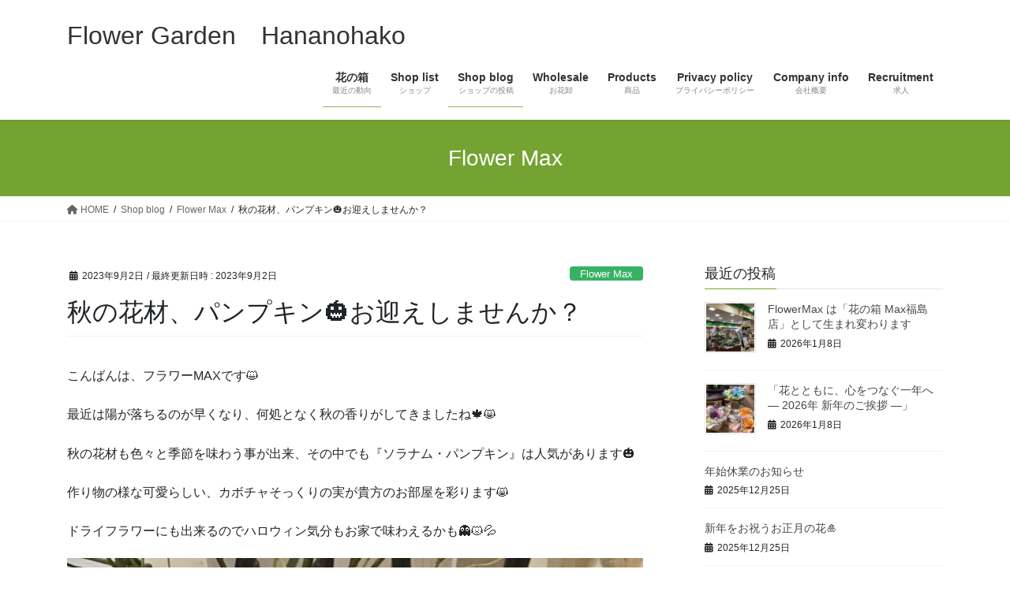

--- FILE ---
content_type: text/html; charset=UTF-8
request_url: https://www.hananohako.com/%E7%A7%8B%E3%81%AE%E8%8A%B1%E6%9D%90%E3%80%81%E3%83%91%E3%83%B3%E3%83%97%E3%82%AD%E3%83%B3%F0%9F%8E%83%E3%81%8A%E8%BF%8E%E3%81%88%E3%81%97%E3%81%BE%E3%81%9B%E3%82%93%E3%81%8B%EF%BC%9F/
body_size: 19156
content:
<!DOCTYPE html>
<html lang="ja">
<head>
<meta charset="utf-8">
<meta http-equiv="X-UA-Compatible" content="IE=edge">
<meta name="viewport" content="width=device-width, initial-scale=1">

<title>秋の花材、パンプキン&#x1f383;お迎えしませんか？ | Flower Garden　Hananohako</title>
<meta name='robots' content='max-image-preview:large' />
<link rel="alternate" type="application/rss+xml" title="Flower Garden　Hananohako &raquo; フィード" href="https://www.hananohako.com/feed/" />
<link rel="alternate" type="application/rss+xml" title="Flower Garden　Hananohako &raquo; コメントフィード" href="https://www.hananohako.com/comments/feed/" />
<link rel="alternate" type="application/rss+xml" title="Flower Garden　Hananohako &raquo; 秋の花材、パンプキン&#x1f383;お迎えしませんか？ のコメントのフィード" href="https://www.hananohako.com/%e7%a7%8b%e3%81%ae%e8%8a%b1%e6%9d%90%e3%80%81%e3%83%91%e3%83%b3%e3%83%97%e3%82%ad%e3%83%b3%f0%9f%8e%83%e3%81%8a%e8%bf%8e%e3%81%88%e3%81%97%e3%81%be%e3%81%9b%e3%82%93%e3%81%8b%ef%bc%9f/feed/" />
<link rel="alternate" title="oEmbed (JSON)" type="application/json+oembed" href="https://www.hananohako.com/wp-json/oembed/1.0/embed?url=https%3A%2F%2Fwww.hananohako.com%2F%25e7%25a7%258b%25e3%2581%25ae%25e8%258a%25b1%25e6%259d%2590%25e3%2580%2581%25e3%2583%2591%25e3%2583%25b3%25e3%2583%2597%25e3%2582%25ad%25e3%2583%25b3%25f0%259f%258e%2583%25e3%2581%258a%25e8%25bf%258e%25e3%2581%2588%25e3%2581%2597%25e3%2581%25be%25e3%2581%259b%25e3%2582%2593%25e3%2581%258b%25ef%25bc%259f%2F" />
<link rel="alternate" title="oEmbed (XML)" type="text/xml+oembed" href="https://www.hananohako.com/wp-json/oembed/1.0/embed?url=https%3A%2F%2Fwww.hananohako.com%2F%25e7%25a7%258b%25e3%2581%25ae%25e8%258a%25b1%25e6%259d%2590%25e3%2580%2581%25e3%2583%2591%25e3%2583%25b3%25e3%2583%2597%25e3%2582%25ad%25e3%2583%25b3%25f0%259f%258e%2583%25e3%2581%258a%25e8%25bf%258e%25e3%2581%2588%25e3%2581%2597%25e3%2581%25be%25e3%2581%259b%25e3%2582%2593%25e3%2581%258b%25ef%25bc%259f%2F&#038;format=xml" />
<meta name="description" content="こんばんは、フラワーMAXです&#x1f63a;最近は陽が落ちるのが早くなり、何処となく秋の香りがしてきましたね&#x1f341;&#x1f638;秋の花材も色々と季節を味わう事が出来、その中でも『ソラナム・パンプキン』は人気があります&#x1f383;作り物の様な可愛らしい、カボチャそっくりの実が貴方のお部屋を彩ります&#x1f638;ドライフラワーにも出来るのでハロウィン気分もお家で味わえるかも&#x1f47b;&#x1f63e;&amp;#x1" /><style id='wp-img-auto-sizes-contain-inline-css' type='text/css'>
img:is([sizes=auto i],[sizes^="auto," i]){contain-intrinsic-size:3000px 1500px}
/*# sourceURL=wp-img-auto-sizes-contain-inline-css */
</style>
<link rel='stylesheet' id='dashicons-css' href='https://www.hananohako.com/wp-includes/css/dashicons.min.css?ver=6.9' type='text/css' media='all' />
<link rel='stylesheet' id='post-views-counter-frontend-css' href='https://www.hananohako.com/wp-content/plugins/post-views-counter/css/frontend.css?ver=1.7.3' type='text/css' media='all' />
<link rel='stylesheet' id='vkExUnit_common_style-css' href='https://www.hananohako.com/wp-content/plugins/vk-all-in-one-expansion-unit/assets/css/vkExUnit_style.css?ver=9.113.0.1' type='text/css' media='all' />
<style id='vkExUnit_common_style-inline-css' type='text/css'>
:root {--ver_page_top_button_url:url(https://www.hananohako.com/wp-content/plugins/vk-all-in-one-expansion-unit/assets/images/to-top-btn-icon.svg);}@font-face {font-weight: normal;font-style: normal;font-family: "vk_sns";src: url("https://www.hananohako.com/wp-content/plugins/vk-all-in-one-expansion-unit/inc/sns/icons/fonts/vk_sns.eot?-bq20cj");src: url("https://www.hananohako.com/wp-content/plugins/vk-all-in-one-expansion-unit/inc/sns/icons/fonts/vk_sns.eot?#iefix-bq20cj") format("embedded-opentype"),url("https://www.hananohako.com/wp-content/plugins/vk-all-in-one-expansion-unit/inc/sns/icons/fonts/vk_sns.woff?-bq20cj") format("woff"),url("https://www.hananohako.com/wp-content/plugins/vk-all-in-one-expansion-unit/inc/sns/icons/fonts/vk_sns.ttf?-bq20cj") format("truetype"),url("https://www.hananohako.com/wp-content/plugins/vk-all-in-one-expansion-unit/inc/sns/icons/fonts/vk_sns.svg?-bq20cj#vk_sns") format("svg");}
.veu_promotion-alert__content--text {border: 1px solid rgba(0,0,0,0.125);padding: 0.5em 1em;border-radius: var(--vk-size-radius);margin-bottom: var(--vk-margin-block-bottom);font-size: 0.875rem;}/* Alert Content部分に段落タグを入れた場合に最後の段落の余白を0にする */.veu_promotion-alert__content--text p:last-of-type{margin-bottom:0;margin-top: 0;}
/*# sourceURL=vkExUnit_common_style-inline-css */
</style>
<style id='wp-emoji-styles-inline-css' type='text/css'>

	img.wp-smiley, img.emoji {
		display: inline !important;
		border: none !important;
		box-shadow: none !important;
		height: 1em !important;
		width: 1em !important;
		margin: 0 0.07em !important;
		vertical-align: -0.1em !important;
		background: none !important;
		padding: 0 !important;
	}
/*# sourceURL=wp-emoji-styles-inline-css */
</style>
<style id='wp-block-library-inline-css' type='text/css'>
:root{--wp-block-synced-color:#7a00df;--wp-block-synced-color--rgb:122,0,223;--wp-bound-block-color:var(--wp-block-synced-color);--wp-editor-canvas-background:#ddd;--wp-admin-theme-color:#007cba;--wp-admin-theme-color--rgb:0,124,186;--wp-admin-theme-color-darker-10:#006ba1;--wp-admin-theme-color-darker-10--rgb:0,107,160.5;--wp-admin-theme-color-darker-20:#005a87;--wp-admin-theme-color-darker-20--rgb:0,90,135;--wp-admin-border-width-focus:2px}@media (min-resolution:192dpi){:root{--wp-admin-border-width-focus:1.5px}}.wp-element-button{cursor:pointer}:root .has-very-light-gray-background-color{background-color:#eee}:root .has-very-dark-gray-background-color{background-color:#313131}:root .has-very-light-gray-color{color:#eee}:root .has-very-dark-gray-color{color:#313131}:root .has-vivid-green-cyan-to-vivid-cyan-blue-gradient-background{background:linear-gradient(135deg,#00d084,#0693e3)}:root .has-purple-crush-gradient-background{background:linear-gradient(135deg,#34e2e4,#4721fb 50%,#ab1dfe)}:root .has-hazy-dawn-gradient-background{background:linear-gradient(135deg,#faaca8,#dad0ec)}:root .has-subdued-olive-gradient-background{background:linear-gradient(135deg,#fafae1,#67a671)}:root .has-atomic-cream-gradient-background{background:linear-gradient(135deg,#fdd79a,#004a59)}:root .has-nightshade-gradient-background{background:linear-gradient(135deg,#330968,#31cdcf)}:root .has-midnight-gradient-background{background:linear-gradient(135deg,#020381,#2874fc)}:root{--wp--preset--font-size--normal:16px;--wp--preset--font-size--huge:42px}.has-regular-font-size{font-size:1em}.has-larger-font-size{font-size:2.625em}.has-normal-font-size{font-size:var(--wp--preset--font-size--normal)}.has-huge-font-size{font-size:var(--wp--preset--font-size--huge)}.has-text-align-center{text-align:center}.has-text-align-left{text-align:left}.has-text-align-right{text-align:right}.has-fit-text{white-space:nowrap!important}#end-resizable-editor-section{display:none}.aligncenter{clear:both}.items-justified-left{justify-content:flex-start}.items-justified-center{justify-content:center}.items-justified-right{justify-content:flex-end}.items-justified-space-between{justify-content:space-between}.screen-reader-text{border:0;clip-path:inset(50%);height:1px;margin:-1px;overflow:hidden;padding:0;position:absolute;width:1px;word-wrap:normal!important}.screen-reader-text:focus{background-color:#ddd;clip-path:none;color:#444;display:block;font-size:1em;height:auto;left:5px;line-height:normal;padding:15px 23px 14px;text-decoration:none;top:5px;width:auto;z-index:100000}html :where(.has-border-color){border-style:solid}html :where([style*=border-top-color]){border-top-style:solid}html :where([style*=border-right-color]){border-right-style:solid}html :where([style*=border-bottom-color]){border-bottom-style:solid}html :where([style*=border-left-color]){border-left-style:solid}html :where([style*=border-width]){border-style:solid}html :where([style*=border-top-width]){border-top-style:solid}html :where([style*=border-right-width]){border-right-style:solid}html :where([style*=border-bottom-width]){border-bottom-style:solid}html :where([style*=border-left-width]){border-left-style:solid}html :where(img[class*=wp-image-]){height:auto;max-width:100%}:where(figure){margin:0 0 1em}html :where(.is-position-sticky){--wp-admin--admin-bar--position-offset:var(--wp-admin--admin-bar--height,0px)}@media screen and (max-width:600px){html :where(.is-position-sticky){--wp-admin--admin-bar--position-offset:0px}}
.vk-cols--reverse{flex-direction:row-reverse}.vk-cols--hasbtn{margin-bottom:0}.vk-cols--hasbtn>.row>.vk_gridColumn_item,.vk-cols--hasbtn>.wp-block-column{position:relative;padding-bottom:3em}.vk-cols--hasbtn>.row>.vk_gridColumn_item>.wp-block-buttons,.vk-cols--hasbtn>.row>.vk_gridColumn_item>.vk_button,.vk-cols--hasbtn>.wp-block-column>.wp-block-buttons,.vk-cols--hasbtn>.wp-block-column>.vk_button{position:absolute;bottom:0;width:100%}.vk-cols--fit.wp-block-columns{gap:0}.vk-cols--fit.wp-block-columns,.vk-cols--fit.wp-block-columns:not(.is-not-stacked-on-mobile){margin-top:0;margin-bottom:0;justify-content:space-between}.vk-cols--fit.wp-block-columns>.wp-block-column *:last-child,.vk-cols--fit.wp-block-columns:not(.is-not-stacked-on-mobile)>.wp-block-column *:last-child{margin-bottom:0}.vk-cols--fit.wp-block-columns>.wp-block-column>.wp-block-cover,.vk-cols--fit.wp-block-columns:not(.is-not-stacked-on-mobile)>.wp-block-column>.wp-block-cover{margin-top:0}.vk-cols--fit.wp-block-columns.has-background,.vk-cols--fit.wp-block-columns:not(.is-not-stacked-on-mobile).has-background{padding:0}@media(max-width: 599px){.vk-cols--fit.wp-block-columns:not(.has-background)>.wp-block-column:not(.has-background),.vk-cols--fit.wp-block-columns:not(.is-not-stacked-on-mobile):not(.has-background)>.wp-block-column:not(.has-background){padding-left:0 !important;padding-right:0 !important}}@media(min-width: 782px){.vk-cols--fit.wp-block-columns .block-editor-block-list__block.wp-block-column:not(:first-child),.vk-cols--fit.wp-block-columns>.wp-block-column:not(:first-child),.vk-cols--fit.wp-block-columns:not(.is-not-stacked-on-mobile) .block-editor-block-list__block.wp-block-column:not(:first-child),.vk-cols--fit.wp-block-columns:not(.is-not-stacked-on-mobile)>.wp-block-column:not(:first-child){margin-left:0}}@media(min-width: 600px)and (max-width: 781px){.vk-cols--fit.wp-block-columns .wp-block-column:nth-child(2n),.vk-cols--fit.wp-block-columns:not(.is-not-stacked-on-mobile) .wp-block-column:nth-child(2n){margin-left:0}.vk-cols--fit.wp-block-columns .wp-block-column:not(:only-child),.vk-cols--fit.wp-block-columns:not(.is-not-stacked-on-mobile) .wp-block-column:not(:only-child){flex-basis:50% !important}}.vk-cols--fit--gap1.wp-block-columns{gap:1px}@media(min-width: 600px)and (max-width: 781px){.vk-cols--fit--gap1.wp-block-columns .wp-block-column:not(:only-child){flex-basis:calc(50% - 1px) !important}}.vk-cols--fit.vk-cols--grid>.block-editor-block-list__block,.vk-cols--fit.vk-cols--grid>.wp-block-column,.vk-cols--fit.vk-cols--grid:not(.is-not-stacked-on-mobile)>.block-editor-block-list__block,.vk-cols--fit.vk-cols--grid:not(.is-not-stacked-on-mobile)>.wp-block-column{flex-basis:50%;box-sizing:border-box}@media(max-width: 599px){.vk-cols--fit.vk-cols--grid.vk-cols--grid--alignfull>.wp-block-column:nth-child(2)>.wp-block-cover,.vk-cols--fit.vk-cols--grid.vk-cols--grid--alignfull>.wp-block-column:nth-child(2)>.vk_outer,.vk-cols--fit.vk-cols--grid:not(.is-not-stacked-on-mobile).vk-cols--grid--alignfull>.wp-block-column:nth-child(2)>.wp-block-cover,.vk-cols--fit.vk-cols--grid:not(.is-not-stacked-on-mobile).vk-cols--grid--alignfull>.wp-block-column:nth-child(2)>.vk_outer{width:100vw;margin-right:calc((100% - 100vw)/2);margin-left:calc((100% - 100vw)/2)}}@media(min-width: 600px){.vk-cols--fit.vk-cols--grid.vk-cols--grid--alignfull>.wp-block-column:nth-child(2)>.wp-block-cover,.vk-cols--fit.vk-cols--grid.vk-cols--grid--alignfull>.wp-block-column:nth-child(2)>.vk_outer,.vk-cols--fit.vk-cols--grid:not(.is-not-stacked-on-mobile).vk-cols--grid--alignfull>.wp-block-column:nth-child(2)>.wp-block-cover,.vk-cols--fit.vk-cols--grid:not(.is-not-stacked-on-mobile).vk-cols--grid--alignfull>.wp-block-column:nth-child(2)>.vk_outer{margin-right:calc(100% - 50vw);width:50vw}}@media(min-width: 600px){.vk-cols--fit.vk-cols--grid.vk-cols--grid--alignfull.vk-cols--reverse>.wp-block-column,.vk-cols--fit.vk-cols--grid:not(.is-not-stacked-on-mobile).vk-cols--grid--alignfull.vk-cols--reverse>.wp-block-column{margin-left:0;margin-right:0}.vk-cols--fit.vk-cols--grid.vk-cols--grid--alignfull.vk-cols--reverse>.wp-block-column:nth-child(2)>.wp-block-cover,.vk-cols--fit.vk-cols--grid.vk-cols--grid--alignfull.vk-cols--reverse>.wp-block-column:nth-child(2)>.vk_outer,.vk-cols--fit.vk-cols--grid:not(.is-not-stacked-on-mobile).vk-cols--grid--alignfull.vk-cols--reverse>.wp-block-column:nth-child(2)>.wp-block-cover,.vk-cols--fit.vk-cols--grid:not(.is-not-stacked-on-mobile).vk-cols--grid--alignfull.vk-cols--reverse>.wp-block-column:nth-child(2)>.vk_outer{margin-left:calc(100% - 50vw)}}.vk-cols--menu h2,.vk-cols--menu h3,.vk-cols--menu h4,.vk-cols--menu h5{margin-bottom:.2em;text-shadow:#000 0 0 10px}.vk-cols--menu h2:first-child,.vk-cols--menu h3:first-child,.vk-cols--menu h4:first-child,.vk-cols--menu h5:first-child{margin-top:0}.vk-cols--menu p{margin-bottom:1rem;text-shadow:#000 0 0 10px}.vk-cols--menu .wp-block-cover__inner-container:last-child{margin-bottom:0}.vk-cols--fitbnrs .wp-block-column .wp-block-cover:hover img{filter:unset}.vk-cols--fitbnrs .wp-block-column .wp-block-cover:hover{background-color:unset}.vk-cols--fitbnrs .wp-block-column .wp-block-cover:hover .wp-block-cover__image-background{filter:unset !important}.vk-cols--fitbnrs .wp-block-cover .wp-block-cover__inner-container{position:absolute;height:100%;width:100%}.vk-cols--fitbnrs .vk_button{height:100%;margin:0}.vk-cols--fitbnrs .vk_button .vk_button_btn,.vk-cols--fitbnrs .vk_button .btn{height:100%;width:100%;border:none;box-shadow:none;background-color:unset !important;transition:unset}.vk-cols--fitbnrs .vk_button .vk_button_btn:hover,.vk-cols--fitbnrs .vk_button .btn:hover{transition:unset}.vk-cols--fitbnrs .vk_button .vk_button_btn:after,.vk-cols--fitbnrs .vk_button .btn:after{border:none}.vk-cols--fitbnrs .vk_button .vk_button_link_txt{width:100%;position:absolute;top:50%;left:50%;transform:translateY(-50%) translateX(-50%);font-size:2rem;text-shadow:#000 0 0 10px}.vk-cols--fitbnrs .vk_button .vk_button_link_subCaption{width:100%;position:absolute;top:calc(50% + 2.2em);left:50%;transform:translateY(-50%) translateX(-50%);text-shadow:#000 0 0 10px}@media(min-width: 992px){.vk-cols--media.wp-block-columns{gap:3rem}}.vk-fit-map figure{margin-bottom:0}.vk-fit-map iframe{position:relative;margin-bottom:0;display:block;max-height:400px;width:100vw}.vk-fit-map:is(.alignfull,.alignwide) div{max-width:100%}.vk-table--th--width25 :where(tr>*:first-child){width:25%}.vk-table--th--width30 :where(tr>*:first-child){width:30%}.vk-table--th--width35 :where(tr>*:first-child){width:35%}.vk-table--th--width40 :where(tr>*:first-child){width:40%}.vk-table--th--bg-bright :where(tr>*:first-child){background-color:var(--wp--preset--color--bg-secondary, rgba(0, 0, 0, 0.05))}@media(max-width: 599px){.vk-table--mobile-block :is(th,td){width:100%;display:block}.vk-table--mobile-block.wp-block-table table :is(th,td){border-top:none}}.vk-table--width--th25 :where(tr>*:first-child){width:25%}.vk-table--width--th30 :where(tr>*:first-child){width:30%}.vk-table--width--th35 :where(tr>*:first-child){width:35%}.vk-table--width--th40 :where(tr>*:first-child){width:40%}.no-margin{margin:0}@media(max-width: 599px){.wp-block-image.vk-aligncenter--mobile>.alignright{float:none;margin-left:auto;margin-right:auto}.vk-no-padding-horizontal--mobile{padding-left:0 !important;padding-right:0 !important}}

/*# sourceURL=wp-block-library-inline-css */
</style><style id='wp-block-image-inline-css' type='text/css'>
.wp-block-image>a,.wp-block-image>figure>a{display:inline-block}.wp-block-image img{box-sizing:border-box;height:auto;max-width:100%;vertical-align:bottom}@media not (prefers-reduced-motion){.wp-block-image img.hide{visibility:hidden}.wp-block-image img.show{animation:show-content-image .4s}}.wp-block-image[style*=border-radius] img,.wp-block-image[style*=border-radius]>a{border-radius:inherit}.wp-block-image.has-custom-border img{box-sizing:border-box}.wp-block-image.aligncenter{text-align:center}.wp-block-image.alignfull>a,.wp-block-image.alignwide>a{width:100%}.wp-block-image.alignfull img,.wp-block-image.alignwide img{height:auto;width:100%}.wp-block-image .aligncenter,.wp-block-image .alignleft,.wp-block-image .alignright,.wp-block-image.aligncenter,.wp-block-image.alignleft,.wp-block-image.alignright{display:table}.wp-block-image .aligncenter>figcaption,.wp-block-image .alignleft>figcaption,.wp-block-image .alignright>figcaption,.wp-block-image.aligncenter>figcaption,.wp-block-image.alignleft>figcaption,.wp-block-image.alignright>figcaption{caption-side:bottom;display:table-caption}.wp-block-image .alignleft{float:left;margin:.5em 1em .5em 0}.wp-block-image .alignright{float:right;margin:.5em 0 .5em 1em}.wp-block-image .aligncenter{margin-left:auto;margin-right:auto}.wp-block-image :where(figcaption){margin-bottom:1em;margin-top:.5em}.wp-block-image.is-style-circle-mask img{border-radius:9999px}@supports ((-webkit-mask-image:none) or (mask-image:none)) or (-webkit-mask-image:none){.wp-block-image.is-style-circle-mask img{border-radius:0;-webkit-mask-image:url('data:image/svg+xml;utf8,<svg viewBox="0 0 100 100" xmlns="http://www.w3.org/2000/svg"><circle cx="50" cy="50" r="50"/></svg>');mask-image:url('data:image/svg+xml;utf8,<svg viewBox="0 0 100 100" xmlns="http://www.w3.org/2000/svg"><circle cx="50" cy="50" r="50"/></svg>');mask-mode:alpha;-webkit-mask-position:center;mask-position:center;-webkit-mask-repeat:no-repeat;mask-repeat:no-repeat;-webkit-mask-size:contain;mask-size:contain}}:root :where(.wp-block-image.is-style-rounded img,.wp-block-image .is-style-rounded img){border-radius:9999px}.wp-block-image figure{margin:0}.wp-lightbox-container{display:flex;flex-direction:column;position:relative}.wp-lightbox-container img{cursor:zoom-in}.wp-lightbox-container img:hover+button{opacity:1}.wp-lightbox-container button{align-items:center;backdrop-filter:blur(16px) saturate(180%);background-color:#5a5a5a40;border:none;border-radius:4px;cursor:zoom-in;display:flex;height:20px;justify-content:center;opacity:0;padding:0;position:absolute;right:16px;text-align:center;top:16px;width:20px;z-index:100}@media not (prefers-reduced-motion){.wp-lightbox-container button{transition:opacity .2s ease}}.wp-lightbox-container button:focus-visible{outline:3px auto #5a5a5a40;outline:3px auto -webkit-focus-ring-color;outline-offset:3px}.wp-lightbox-container button:hover{cursor:pointer;opacity:1}.wp-lightbox-container button:focus{opacity:1}.wp-lightbox-container button:focus,.wp-lightbox-container button:hover,.wp-lightbox-container button:not(:hover):not(:active):not(.has-background){background-color:#5a5a5a40;border:none}.wp-lightbox-overlay{box-sizing:border-box;cursor:zoom-out;height:100vh;left:0;overflow:hidden;position:fixed;top:0;visibility:hidden;width:100%;z-index:100000}.wp-lightbox-overlay .close-button{align-items:center;cursor:pointer;display:flex;justify-content:center;min-height:40px;min-width:40px;padding:0;position:absolute;right:calc(env(safe-area-inset-right) + 16px);top:calc(env(safe-area-inset-top) + 16px);z-index:5000000}.wp-lightbox-overlay .close-button:focus,.wp-lightbox-overlay .close-button:hover,.wp-lightbox-overlay .close-button:not(:hover):not(:active):not(.has-background){background:none;border:none}.wp-lightbox-overlay .lightbox-image-container{height:var(--wp--lightbox-container-height);left:50%;overflow:hidden;position:absolute;top:50%;transform:translate(-50%,-50%);transform-origin:top left;width:var(--wp--lightbox-container-width);z-index:9999999999}.wp-lightbox-overlay .wp-block-image{align-items:center;box-sizing:border-box;display:flex;height:100%;justify-content:center;margin:0;position:relative;transform-origin:0 0;width:100%;z-index:3000000}.wp-lightbox-overlay .wp-block-image img{height:var(--wp--lightbox-image-height);min-height:var(--wp--lightbox-image-height);min-width:var(--wp--lightbox-image-width);width:var(--wp--lightbox-image-width)}.wp-lightbox-overlay .wp-block-image figcaption{display:none}.wp-lightbox-overlay button{background:none;border:none}.wp-lightbox-overlay .scrim{background-color:#fff;height:100%;opacity:.9;position:absolute;width:100%;z-index:2000000}.wp-lightbox-overlay.active{visibility:visible}@media not (prefers-reduced-motion){.wp-lightbox-overlay.active{animation:turn-on-visibility .25s both}.wp-lightbox-overlay.active img{animation:turn-on-visibility .35s both}.wp-lightbox-overlay.show-closing-animation:not(.active){animation:turn-off-visibility .35s both}.wp-lightbox-overlay.show-closing-animation:not(.active) img{animation:turn-off-visibility .25s both}.wp-lightbox-overlay.zoom.active{animation:none;opacity:1;visibility:visible}.wp-lightbox-overlay.zoom.active .lightbox-image-container{animation:lightbox-zoom-in .4s}.wp-lightbox-overlay.zoom.active .lightbox-image-container img{animation:none}.wp-lightbox-overlay.zoom.active .scrim{animation:turn-on-visibility .4s forwards}.wp-lightbox-overlay.zoom.show-closing-animation:not(.active){animation:none}.wp-lightbox-overlay.zoom.show-closing-animation:not(.active) .lightbox-image-container{animation:lightbox-zoom-out .4s}.wp-lightbox-overlay.zoom.show-closing-animation:not(.active) .lightbox-image-container img{animation:none}.wp-lightbox-overlay.zoom.show-closing-animation:not(.active) .scrim{animation:turn-off-visibility .4s forwards}}@keyframes show-content-image{0%{visibility:hidden}99%{visibility:hidden}to{visibility:visible}}@keyframes turn-on-visibility{0%{opacity:0}to{opacity:1}}@keyframes turn-off-visibility{0%{opacity:1;visibility:visible}99%{opacity:0;visibility:visible}to{opacity:0;visibility:hidden}}@keyframes lightbox-zoom-in{0%{transform:translate(calc((-100vw + var(--wp--lightbox-scrollbar-width))/2 + var(--wp--lightbox-initial-left-position)),calc(-50vh + var(--wp--lightbox-initial-top-position))) scale(var(--wp--lightbox-scale))}to{transform:translate(-50%,-50%) scale(1)}}@keyframes lightbox-zoom-out{0%{transform:translate(-50%,-50%) scale(1);visibility:visible}99%{visibility:visible}to{transform:translate(calc((-100vw + var(--wp--lightbox-scrollbar-width))/2 + var(--wp--lightbox-initial-left-position)),calc(-50vh + var(--wp--lightbox-initial-top-position))) scale(var(--wp--lightbox-scale));visibility:hidden}}
/*# sourceURL=https://www.hananohako.com/wp-includes/blocks/image/style.min.css */
</style>
<style id='wp-block-paragraph-inline-css' type='text/css'>
.is-small-text{font-size:.875em}.is-regular-text{font-size:1em}.is-large-text{font-size:2.25em}.is-larger-text{font-size:3em}.has-drop-cap:not(:focus):first-letter{float:left;font-size:8.4em;font-style:normal;font-weight:100;line-height:.68;margin:.05em .1em 0 0;text-transform:uppercase}body.rtl .has-drop-cap:not(:focus):first-letter{float:none;margin-left:.1em}p.has-drop-cap.has-background{overflow:hidden}:root :where(p.has-background){padding:1.25em 2.375em}:where(p.has-text-color:not(.has-link-color)) a{color:inherit}p.has-text-align-left[style*="writing-mode:vertical-lr"],p.has-text-align-right[style*="writing-mode:vertical-rl"]{rotate:180deg}
/*# sourceURL=https://www.hananohako.com/wp-includes/blocks/paragraph/style.min.css */
</style>
<style id='global-styles-inline-css' type='text/css'>
:root{--wp--preset--aspect-ratio--square: 1;--wp--preset--aspect-ratio--4-3: 4/3;--wp--preset--aspect-ratio--3-4: 3/4;--wp--preset--aspect-ratio--3-2: 3/2;--wp--preset--aspect-ratio--2-3: 2/3;--wp--preset--aspect-ratio--16-9: 16/9;--wp--preset--aspect-ratio--9-16: 9/16;--wp--preset--color--black: #000000;--wp--preset--color--cyan-bluish-gray: #abb8c3;--wp--preset--color--white: #ffffff;--wp--preset--color--pale-pink: #f78da7;--wp--preset--color--vivid-red: #cf2e2e;--wp--preset--color--luminous-vivid-orange: #ff6900;--wp--preset--color--luminous-vivid-amber: #fcb900;--wp--preset--color--light-green-cyan: #7bdcb5;--wp--preset--color--vivid-green-cyan: #00d084;--wp--preset--color--pale-cyan-blue: #8ed1fc;--wp--preset--color--vivid-cyan-blue: #0693e3;--wp--preset--color--vivid-purple: #9b51e0;--wp--preset--gradient--vivid-cyan-blue-to-vivid-purple: linear-gradient(135deg,rgb(6,147,227) 0%,rgb(155,81,224) 100%);--wp--preset--gradient--light-green-cyan-to-vivid-green-cyan: linear-gradient(135deg,rgb(122,220,180) 0%,rgb(0,208,130) 100%);--wp--preset--gradient--luminous-vivid-amber-to-luminous-vivid-orange: linear-gradient(135deg,rgb(252,185,0) 0%,rgb(255,105,0) 100%);--wp--preset--gradient--luminous-vivid-orange-to-vivid-red: linear-gradient(135deg,rgb(255,105,0) 0%,rgb(207,46,46) 100%);--wp--preset--gradient--very-light-gray-to-cyan-bluish-gray: linear-gradient(135deg,rgb(238,238,238) 0%,rgb(169,184,195) 100%);--wp--preset--gradient--cool-to-warm-spectrum: linear-gradient(135deg,rgb(74,234,220) 0%,rgb(151,120,209) 20%,rgb(207,42,186) 40%,rgb(238,44,130) 60%,rgb(251,105,98) 80%,rgb(254,248,76) 100%);--wp--preset--gradient--blush-light-purple: linear-gradient(135deg,rgb(255,206,236) 0%,rgb(152,150,240) 100%);--wp--preset--gradient--blush-bordeaux: linear-gradient(135deg,rgb(254,205,165) 0%,rgb(254,45,45) 50%,rgb(107,0,62) 100%);--wp--preset--gradient--luminous-dusk: linear-gradient(135deg,rgb(255,203,112) 0%,rgb(199,81,192) 50%,rgb(65,88,208) 100%);--wp--preset--gradient--pale-ocean: linear-gradient(135deg,rgb(255,245,203) 0%,rgb(182,227,212) 50%,rgb(51,167,181) 100%);--wp--preset--gradient--electric-grass: linear-gradient(135deg,rgb(202,248,128) 0%,rgb(113,206,126) 100%);--wp--preset--gradient--midnight: linear-gradient(135deg,rgb(2,3,129) 0%,rgb(40,116,252) 100%);--wp--preset--font-size--small: 13px;--wp--preset--font-size--medium: 20px;--wp--preset--font-size--large: 36px;--wp--preset--font-size--x-large: 42px;--wp--preset--spacing--20: 0.44rem;--wp--preset--spacing--30: 0.67rem;--wp--preset--spacing--40: 1rem;--wp--preset--spacing--50: 1.5rem;--wp--preset--spacing--60: 2.25rem;--wp--preset--spacing--70: 3.38rem;--wp--preset--spacing--80: 5.06rem;--wp--preset--shadow--natural: 6px 6px 9px rgba(0, 0, 0, 0.2);--wp--preset--shadow--deep: 12px 12px 50px rgba(0, 0, 0, 0.4);--wp--preset--shadow--sharp: 6px 6px 0px rgba(0, 0, 0, 0.2);--wp--preset--shadow--outlined: 6px 6px 0px -3px rgb(255, 255, 255), 6px 6px rgb(0, 0, 0);--wp--preset--shadow--crisp: 6px 6px 0px rgb(0, 0, 0);}:where(.is-layout-flex){gap: 0.5em;}:where(.is-layout-grid){gap: 0.5em;}body .is-layout-flex{display: flex;}.is-layout-flex{flex-wrap: wrap;align-items: center;}.is-layout-flex > :is(*, div){margin: 0;}body .is-layout-grid{display: grid;}.is-layout-grid > :is(*, div){margin: 0;}:where(.wp-block-columns.is-layout-flex){gap: 2em;}:where(.wp-block-columns.is-layout-grid){gap: 2em;}:where(.wp-block-post-template.is-layout-flex){gap: 1.25em;}:where(.wp-block-post-template.is-layout-grid){gap: 1.25em;}.has-black-color{color: var(--wp--preset--color--black) !important;}.has-cyan-bluish-gray-color{color: var(--wp--preset--color--cyan-bluish-gray) !important;}.has-white-color{color: var(--wp--preset--color--white) !important;}.has-pale-pink-color{color: var(--wp--preset--color--pale-pink) !important;}.has-vivid-red-color{color: var(--wp--preset--color--vivid-red) !important;}.has-luminous-vivid-orange-color{color: var(--wp--preset--color--luminous-vivid-orange) !important;}.has-luminous-vivid-amber-color{color: var(--wp--preset--color--luminous-vivid-amber) !important;}.has-light-green-cyan-color{color: var(--wp--preset--color--light-green-cyan) !important;}.has-vivid-green-cyan-color{color: var(--wp--preset--color--vivid-green-cyan) !important;}.has-pale-cyan-blue-color{color: var(--wp--preset--color--pale-cyan-blue) !important;}.has-vivid-cyan-blue-color{color: var(--wp--preset--color--vivid-cyan-blue) !important;}.has-vivid-purple-color{color: var(--wp--preset--color--vivid-purple) !important;}.has-black-background-color{background-color: var(--wp--preset--color--black) !important;}.has-cyan-bluish-gray-background-color{background-color: var(--wp--preset--color--cyan-bluish-gray) !important;}.has-white-background-color{background-color: var(--wp--preset--color--white) !important;}.has-pale-pink-background-color{background-color: var(--wp--preset--color--pale-pink) !important;}.has-vivid-red-background-color{background-color: var(--wp--preset--color--vivid-red) !important;}.has-luminous-vivid-orange-background-color{background-color: var(--wp--preset--color--luminous-vivid-orange) !important;}.has-luminous-vivid-amber-background-color{background-color: var(--wp--preset--color--luminous-vivid-amber) !important;}.has-light-green-cyan-background-color{background-color: var(--wp--preset--color--light-green-cyan) !important;}.has-vivid-green-cyan-background-color{background-color: var(--wp--preset--color--vivid-green-cyan) !important;}.has-pale-cyan-blue-background-color{background-color: var(--wp--preset--color--pale-cyan-blue) !important;}.has-vivid-cyan-blue-background-color{background-color: var(--wp--preset--color--vivid-cyan-blue) !important;}.has-vivid-purple-background-color{background-color: var(--wp--preset--color--vivid-purple) !important;}.has-black-border-color{border-color: var(--wp--preset--color--black) !important;}.has-cyan-bluish-gray-border-color{border-color: var(--wp--preset--color--cyan-bluish-gray) !important;}.has-white-border-color{border-color: var(--wp--preset--color--white) !important;}.has-pale-pink-border-color{border-color: var(--wp--preset--color--pale-pink) !important;}.has-vivid-red-border-color{border-color: var(--wp--preset--color--vivid-red) !important;}.has-luminous-vivid-orange-border-color{border-color: var(--wp--preset--color--luminous-vivid-orange) !important;}.has-luminous-vivid-amber-border-color{border-color: var(--wp--preset--color--luminous-vivid-amber) !important;}.has-light-green-cyan-border-color{border-color: var(--wp--preset--color--light-green-cyan) !important;}.has-vivid-green-cyan-border-color{border-color: var(--wp--preset--color--vivid-green-cyan) !important;}.has-pale-cyan-blue-border-color{border-color: var(--wp--preset--color--pale-cyan-blue) !important;}.has-vivid-cyan-blue-border-color{border-color: var(--wp--preset--color--vivid-cyan-blue) !important;}.has-vivid-purple-border-color{border-color: var(--wp--preset--color--vivid-purple) !important;}.has-vivid-cyan-blue-to-vivid-purple-gradient-background{background: var(--wp--preset--gradient--vivid-cyan-blue-to-vivid-purple) !important;}.has-light-green-cyan-to-vivid-green-cyan-gradient-background{background: var(--wp--preset--gradient--light-green-cyan-to-vivid-green-cyan) !important;}.has-luminous-vivid-amber-to-luminous-vivid-orange-gradient-background{background: var(--wp--preset--gradient--luminous-vivid-amber-to-luminous-vivid-orange) !important;}.has-luminous-vivid-orange-to-vivid-red-gradient-background{background: var(--wp--preset--gradient--luminous-vivid-orange-to-vivid-red) !important;}.has-very-light-gray-to-cyan-bluish-gray-gradient-background{background: var(--wp--preset--gradient--very-light-gray-to-cyan-bluish-gray) !important;}.has-cool-to-warm-spectrum-gradient-background{background: var(--wp--preset--gradient--cool-to-warm-spectrum) !important;}.has-blush-light-purple-gradient-background{background: var(--wp--preset--gradient--blush-light-purple) !important;}.has-blush-bordeaux-gradient-background{background: var(--wp--preset--gradient--blush-bordeaux) !important;}.has-luminous-dusk-gradient-background{background: var(--wp--preset--gradient--luminous-dusk) !important;}.has-pale-ocean-gradient-background{background: var(--wp--preset--gradient--pale-ocean) !important;}.has-electric-grass-gradient-background{background: var(--wp--preset--gradient--electric-grass) !important;}.has-midnight-gradient-background{background: var(--wp--preset--gradient--midnight) !important;}.has-small-font-size{font-size: var(--wp--preset--font-size--small) !important;}.has-medium-font-size{font-size: var(--wp--preset--font-size--medium) !important;}.has-large-font-size{font-size: var(--wp--preset--font-size--large) !important;}.has-x-large-font-size{font-size: var(--wp--preset--font-size--x-large) !important;}
/*# sourceURL=global-styles-inline-css */
</style>

<style id='classic-theme-styles-inline-css' type='text/css'>
/*! This file is auto-generated */
.wp-block-button__link{color:#fff;background-color:#32373c;border-radius:9999px;box-shadow:none;text-decoration:none;padding:calc(.667em + 2px) calc(1.333em + 2px);font-size:1.125em}.wp-block-file__button{background:#32373c;color:#fff;text-decoration:none}
/*# sourceURL=/wp-includes/css/classic-themes.min.css */
</style>
<link rel='stylesheet' id='contact-form-7-css' href='https://www.hananohako.com/wp-content/plugins/contact-form-7/includes/css/styles.css?ver=6.1.4' type='text/css' media='all' />
<link rel='stylesheet' id='bootstrap-4-style-css' href='https://www.hananohako.com/wp-content/themes/lightning/_g2/library/bootstrap-4/css/bootstrap.min.css?ver=4.5.0' type='text/css' media='all' />
<link rel='stylesheet' id='lightning-common-style-css' href='https://www.hananohako.com/wp-content/themes/lightning/_g2/assets/css/common.css?ver=15.29.9' type='text/css' media='all' />
<style id='lightning-common-style-inline-css' type='text/css'>
/* vk-mobile-nav */:root {--vk-mobile-nav-menu-btn-bg-src: url("https://www.hananohako.com/wp-content/themes/lightning/_g2/inc/vk-mobile-nav/package/images/vk-menu-btn-black.svg");--vk-mobile-nav-menu-btn-close-bg-src: url("https://www.hananohako.com/wp-content/themes/lightning/_g2/inc/vk-mobile-nav/package/images/vk-menu-close-black.svg");--vk-menu-acc-icon-open-black-bg-src: url("https://www.hananohako.com/wp-content/themes/lightning/_g2/inc/vk-mobile-nav/package/images/vk-menu-acc-icon-open-black.svg");--vk-menu-acc-icon-open-white-bg-src: url("https://www.hananohako.com/wp-content/themes/lightning/_g2/inc/vk-mobile-nav/package/images/vk-menu-acc-icon-open-white.svg");--vk-menu-acc-icon-close-black-bg-src: url("https://www.hananohako.com/wp-content/themes/lightning/_g2/inc/vk-mobile-nav/package/images/vk-menu-close-black.svg");--vk-menu-acc-icon-close-white-bg-src: url("https://www.hananohako.com/wp-content/themes/lightning/_g2/inc/vk-mobile-nav/package/images/vk-menu-close-white.svg");}
/*# sourceURL=lightning-common-style-inline-css */
</style>
<link rel='stylesheet' id='lightning-design-style-css' href='https://www.hananohako.com/wp-content/themes/lightning/_g2/design-skin/origin2/css/style.css?ver=15.29.9' type='text/css' media='all' />
<style id='lightning-design-style-inline-css' type='text/css'>
:root {--color-key:#74a332;--wp--preset--color--vk-color-primary:#74a332;--color-key-dark:#8eb55f;}
/* ltg common custom */:root {--vk-menu-acc-btn-border-color:#333;--vk-color-primary:#74a332;--vk-color-primary-dark:#8eb55f;--vk-color-primary-vivid:#80b337;--color-key:#74a332;--wp--preset--color--vk-color-primary:#74a332;--color-key-dark:#8eb55f;}.veu_color_txt_key { color:#8eb55f ; }.veu_color_bg_key { background-color:#8eb55f ; }.veu_color_border_key { border-color:#8eb55f ; }.btn-default { border-color:#74a332;color:#74a332;}.btn-default:focus,.btn-default:hover { border-color:#74a332;background-color: #74a332; }.wp-block-search__button,.btn-primary { background-color:#74a332;border-color:#8eb55f; }.wp-block-search__button:focus,.wp-block-search__button:hover,.btn-primary:not(:disabled):not(.disabled):active,.btn-primary:focus,.btn-primary:hover { background-color:#8eb55f;border-color:#74a332; }.btn-outline-primary { color : #74a332 ; border-color:#74a332; }.btn-outline-primary:not(:disabled):not(.disabled):active,.btn-outline-primary:focus,.btn-outline-primary:hover { color : #fff; background-color:#74a332;border-color:#8eb55f; }a { color:#877215; }
.tagcloud a:before { font-family: "Font Awesome 5 Free";content: "\f02b";font-weight: bold; }
.media .media-body .media-heading a:hover { color:#74a332; }@media (min-width: 768px){.gMenu > li:before,.gMenu > li.menu-item-has-children::after { border-bottom-color:#8eb55f }.gMenu li li { background-color:#8eb55f }.gMenu li li a:hover { background-color:#74a332; }} /* @media (min-width: 768px) */.page-header { background-color:#74a332; }h2,.mainSection-title { border-top-color:#74a332; }h3:after,.subSection-title:after { border-bottom-color:#74a332; }ul.page-numbers li span.page-numbers.current,.page-link dl .post-page-numbers.current { background-color:#74a332; }.pager li > a { border-color:#74a332;color:#74a332;}.pager li > a:hover { background-color:#74a332;color:#fff;}.siteFooter { border-top-color:#74a332; }dt { border-left-color:#74a332; }:root {--g_nav_main_acc_icon_open_url:url(https://www.hananohako.com/wp-content/themes/lightning/_g2/inc/vk-mobile-nav/package/images/vk-menu-acc-icon-open-black.svg);--g_nav_main_acc_icon_close_url: url(https://www.hananohako.com/wp-content/themes/lightning/_g2/inc/vk-mobile-nav/package/images/vk-menu-close-black.svg);--g_nav_sub_acc_icon_open_url: url(https://www.hananohako.com/wp-content/themes/lightning/_g2/inc/vk-mobile-nav/package/images/vk-menu-acc-icon-open-white.svg);--g_nav_sub_acc_icon_close_url: url(https://www.hananohako.com/wp-content/themes/lightning/_g2/inc/vk-mobile-nav/package/images/vk-menu-close-white.svg);}
/*# sourceURL=lightning-design-style-inline-css */
</style>
<link rel='stylesheet' id='veu-cta-css' href='https://www.hananohako.com/wp-content/plugins/vk-all-in-one-expansion-unit/inc/call-to-action/package/assets/css/style.css?ver=9.113.0.1' type='text/css' media='all' />
<link rel='stylesheet' id='lightning-theme-style-css' href='https://www.hananohako.com/wp-content/themes/lightning/style.css?ver=15.29.9' type='text/css' media='all' />
<link rel='stylesheet' id='vk-font-awesome-css' href='https://www.hananohako.com/wp-content/themes/lightning/vendor/vektor-inc/font-awesome-versions/src/versions/6/css/all.min.css?ver=6.4.2' type='text/css' media='all' />
<link rel='stylesheet' id='usces_default_css-css' href='https://www.hananohako.com/wp-content/plugins/usc-e-shop/css/usces_default.css?ver=2.11.27.2601211' type='text/css' media='all' />
<link rel='stylesheet' id='usces_cart_css-css' href='https://www.hananohako.com/wp-content/plugins/usc-e-shop/css/usces_cart.css?ver=2.11.27.2601211' type='text/css' media='all' />
<script type="text/javascript" src="https://www.hananohako.com/wp-includes/js/jquery/jquery.min.js?ver=3.7.1" id="jquery-core-js"></script>
<script type="text/javascript" src="https://www.hananohako.com/wp-includes/js/jquery/jquery-migrate.min.js?ver=3.4.1" id="jquery-migrate-js"></script>
<link rel="https://api.w.org/" href="https://www.hananohako.com/wp-json/" /><link rel="alternate" title="JSON" type="application/json" href="https://www.hananohako.com/wp-json/wp/v2/posts/2114" /><link rel="EditURI" type="application/rsd+xml" title="RSD" href="https://www.hananohako.com/xmlrpc.php?rsd" />
<meta name="generator" content="WordPress 6.9" />
<link rel="canonical" href="https://www.hananohako.com/%e7%a7%8b%e3%81%ae%e8%8a%b1%e6%9d%90%e3%80%81%e3%83%91%e3%83%b3%e3%83%97%e3%82%ad%e3%83%b3%f0%9f%8e%83%e3%81%8a%e8%bf%8e%e3%81%88%e3%81%97%e3%81%be%e3%81%9b%e3%82%93%e3%81%8b%ef%bc%9f/" />
<link rel='shortlink' href='https://www.hananohako.com/?p=2114' />
<style id="lightning-color-custom-for-plugins" type="text/css">/* ltg theme common */.color_key_bg,.color_key_bg_hover:hover{background-color: #74a332;}.color_key_txt,.color_key_txt_hover:hover{color: #74a332;}.color_key_border,.color_key_border_hover:hover{border-color: #74a332;}.color_key_dark_bg,.color_key_dark_bg_hover:hover{background-color: #8eb55f;}.color_key_dark_txt,.color_key_dark_txt_hover:hover{color: #8eb55f;}.color_key_dark_border,.color_key_dark_border_hover:hover{border-color: #8eb55f;}</style><!-- [ VK All in One Expansion Unit OGP ] -->
<meta property="og:site_name" content="Flower Garden　Hananohako" />
<meta property="og:url" content="https://www.hananohako.com/%e7%a7%8b%e3%81%ae%e8%8a%b1%e6%9d%90%e3%80%81%e3%83%91%e3%83%b3%e3%83%97%e3%82%ad%e3%83%b3%f0%9f%8e%83%e3%81%8a%e8%bf%8e%e3%81%88%e3%81%97%e3%81%be%e3%81%9b%e3%82%93%e3%81%8b%ef%bc%9f/" />
<meta property="og:title" content="秋の花材、パンプキン&#x1f383;お迎えしませんか？ | Flower Garden　Hananohako" />
<meta property="og:description" content="こんばんは、フラワーMAXです&#x1f63a;最近は陽が落ちるのが早くなり、何処となく秋の香りがしてきましたね&#x1f341;&#x1f638;秋の花材も色々と季節を味わう事が出来、その中でも『ソラナム・パンプキン』は人気があります&#x1f383;作り物の様な可愛らしい、カボチャそっくりの実が貴方のお部屋を彩ります&#x1f638;ドライフラワーにも出来るのでハロウィン気分もお家で味わえるかも&#x1f47b;&#x1f63e;&amp;#x1" />
<meta property="og:type" content="article" />
<meta property="og:image" content="https://www.hananohako.com/wp-content/uploads/2023/09/4F67E285-F16B-43D4-BC6D-73903A3A6701-768x1024.jpeg" />
<meta property="og:image:width" content="768" />
<meta property="og:image:height" content="1024" />
<!-- [ / VK All in One Expansion Unit OGP ] -->
<!-- [ VK All in One Expansion Unit twitter card ] -->
<meta name="twitter:card" content="summary_large_image">
<meta name="twitter:description" content="こんばんは、フラワーMAXです&#x1f63a;最近は陽が落ちるのが早くなり、何処となく秋の香りがしてきましたね&#x1f341;&#x1f638;秋の花材も色々と季節を味わう事が出来、その中でも『ソラナム・パンプキン』は人気があります&#x1f383;作り物の様な可愛らしい、カボチャそっくりの実が貴方のお部屋を彩ります&#x1f638;ドライフラワーにも出来るのでハロウィン気分もお家で味わえるかも&#x1f47b;&#x1f63e;&amp;#x1">
<meta name="twitter:title" content="秋の花材、パンプキン&#x1f383;お迎えしませんか？ | Flower Garden　Hananohako">
<meta name="twitter:url" content="https://www.hananohako.com/%e7%a7%8b%e3%81%ae%e8%8a%b1%e6%9d%90%e3%80%81%e3%83%91%e3%83%b3%e3%83%97%e3%82%ad%e3%83%b3%f0%9f%8e%83%e3%81%8a%e8%bf%8e%e3%81%88%e3%81%97%e3%81%be%e3%81%9b%e3%82%93%e3%81%8b%ef%bc%9f/">
	<meta name="twitter:image" content="https://www.hananohako.com/wp-content/uploads/2023/09/4F67E285-F16B-43D4-BC6D-73903A3A6701-768x1024.jpeg">
	<meta name="twitter:domain" content="www.hananohako.com">
	<!-- [ / VK All in One Expansion Unit twitter card ] -->
	<link rel="icon" href="https://www.hananohako.com/wp-content/uploads/2022/12/cropped-hananohakorogo-150x150.jpg" sizes="32x32" />
<link rel="icon" href="https://www.hananohako.com/wp-content/uploads/2022/12/cropped-hananohakorogo-e1670058032579.jpg" sizes="192x192" />
<link rel="apple-touch-icon" href="https://www.hananohako.com/wp-content/uploads/2022/12/cropped-hananohakorogo-e1670058032579.jpg" />
<meta name="msapplication-TileImage" content="https://www.hananohako.com/wp-content/uploads/2022/12/cropped-hananohakorogo-e1670058032579.jpg" />
<!-- [ VK All in One Expansion Unit Article Structure Data ] --><script type="application/ld+json">{"@context":"https://schema.org/","@type":"Article","headline":"秋の花材、パンプキン&#x1f383;お迎えしませんか？","image":"https://www.hananohako.com/wp-content/uploads/2023/09/4F67E285-F16B-43D4-BC6D-73903A3A6701-320x180.jpeg","datePublished":"2023-09-02T18:52:25+09:00","dateModified":"2023-09-02T18:52:26+09:00","author":{"@type":"","name":"max","url":"https://www.hananohako.com/","sameAs":""}}</script><!-- [ / VK All in One Expansion Unit Article Structure Data ] -->
</head>
<body class="wp-singular post-template-default single single-post postid-2114 single-format-standard wp-theme-lightning fa_v6_css post-name-%e7%a7%8b%e3%81%ae%e8%8a%b1%e6%9d%90%e3%80%81%e3%83%91%e3%83%b3%e3%83%97%e3%82%ad%e3%83%b3%f0%9f%8e%83%e3%81%8a%e8%bf%8e%e3%81%88%e3%81%97%e3%81%be%e3%81%9b%e3%82%93%e3%81%8b%ef%bc%9f category-flower-max category-uncategorized category-news post-type-post sidebar-fix sidebar-fix-priority-top bootstrap4 device-pc">
<a class="skip-link screen-reader-text" href="#main">コンテンツへスキップ</a>
<a class="skip-link screen-reader-text" href="#vk-mobile-nav">ナビゲーションに移動</a>
<header class="siteHeader">
		<div class="container siteHeadContainer">
		<div class="navbar-header">
						<p class="navbar-brand siteHeader_logo">
			<a href="https://www.hananohako.com/">
				<span>Flower Garden　Hananohako</span>
			</a>
			</p>
					</div>

					<div id="gMenu_outer" class="gMenu_outer">
				<nav class="menu-home-container"><ul id="menu-home" class="menu gMenu vk-menu-acc"><li id="menu-item-334" class="menu-item menu-item-type-taxonomy menu-item-object-category current-post-ancestor current-menu-parent current-post-parent"><a href="https://www.hananohako.com/category/news/"><strong class="gMenu_name">花の箱</strong><span class="gMenu_description">最近の動向</span></a></li>
<li id="menu-item-256" class="menu-item menu-item-type-post_type menu-item-object-page"><a href="https://www.hananohako.com/%e6%94%af%e5%ba%97%e3%81%ae%e3%81%94%e7%b4%b9%e4%bb%8b/"><strong class="gMenu_name">Shop list</strong><span class="gMenu_description">ショップ</span></a></li>
<li id="menu-item-335" class="menu-item menu-item-type-taxonomy menu-item-object-category current-post-ancestor menu-item-has-children"><a href="https://www.hananohako.com/category/shop/"><strong class="gMenu_name">Shop blog</strong><span class="gMenu_description">ショップの投稿</span></a>
<ul class="sub-menu">
	<li id="menu-item-336" class="menu-item menu-item-type-taxonomy menu-item-object-category current-post-ancestor current-menu-parent current-post-parent"><a href="https://www.hananohako.com/category/shop/flower-max/">Flower Max</a></li>
	<li id="menu-item-337" class="menu-item menu-item-type-taxonomy menu-item-object-category"><a href="https://www.hananohako.com/category/shop/eito/">エイトタウン店</a></li>
	<li id="menu-item-338" class="menu-item menu-item-type-taxonomy menu-item-object-category"><a href="https://www.hananohako.com/category/shop/zmo-ru/">ザ・モール郡山店</a></li>
	<li id="menu-item-342" class="menu-item menu-item-type-taxonomy menu-item-object-category"><a href="https://www.hananohako.com/category/shop/kuroiwa/">福島黒岩店</a></li>
	<li id="menu-item-339" class="menu-item menu-item-type-taxonomy menu-item-object-category"><a href="https://www.hananohako.com/category/shop/hobara/">保原店</a></li>
	<li id="menu-item-340" class="menu-item menu-item-type-taxonomy menu-item-object-category"><a href="https://www.hananohako.com/category/shop/asaka/">安積店</a></li>
	<li id="menu-item-341" class="menu-item menu-item-type-taxonomy menu-item-object-category"><a href="https://www.hananohako.com/category/shop/honnten/">本店</a></li>
</ul>
</li>
<li id="menu-item-518" class="menu-item menu-item-type-post_type menu-item-object-page menu-item-has-children"><a href="https://www.hananohako.com/%e8%8a%b1%e6%9d%9f%e3%80%80%e5%8d%b8/"><strong class="gMenu_name">Wholesale</strong><span class="gMenu_description">お花卸</span></a>
<ul class="sub-menu">
	<li id="menu-item-333" class="menu-item menu-item-type-taxonomy menu-item-object-category"><a href="https://www.hananohako.com/category/casual-flower/">Casual Flower</a></li>
</ul>
</li>
<li id="menu-item-55" class="menu-item menu-item-type-post_type menu-item-object-page"><a href="https://www.hananohako.com/%e5%95%86%e5%93%81%e4%b8%80%e8%a6%a7/"><strong class="gMenu_name">Products</strong><span class="gMenu_description">商品</span></a></li>
<li id="menu-item-69" class="menu-item menu-item-type-post_type menu-item-object-page"><a href="https://www.hananohako.com/%e3%83%97%e3%83%a9%e3%82%a4%e3%83%90%e3%82%b7%e3%83%bc%e3%83%9d%e3%83%aa%e3%82%b7%e3%83%bc/"><strong class="gMenu_name">Privacy policy</strong><span class="gMenu_description">プライバシーポリシー</span></a></li>
<li id="menu-item-88" class="menu-item menu-item-type-post_type menu-item-object-page"><a href="https://www.hananohako.com/%e4%bc%9a%e7%a4%be%e6%a6%82%e8%a6%81/"><strong class="gMenu_name">Company info</strong><span class="gMenu_description">会社概要</span></a></li>
<li id="menu-item-142" class="menu-item menu-item-type-post_type menu-item-object-page"><a href="https://www.hananohako.com/%e6%8e%a1%e7%94%a8%e6%83%85%e5%a0%b1/"><strong class="gMenu_name">Recruitment</strong><span class="gMenu_description">求人</span></a></li>
</ul></nav>			</div>
			</div>
	</header>

<div class="section page-header"><div class="container"><div class="row"><div class="col-md-12">
<div class="page-header_pageTitle">
Flower Max</div>
</div></div></div></div><!-- [ /.page-header ] -->


<!-- [ .breadSection ] --><div class="section breadSection"><div class="container"><div class="row"><ol class="breadcrumb" itemscope itemtype="https://schema.org/BreadcrumbList"><li id="panHome" itemprop="itemListElement" itemscope itemtype="http://schema.org/ListItem"><a itemprop="item" href="https://www.hananohako.com/"><span itemprop="name"><i class="fa fa-home"></i> HOME</span></a><meta itemprop="position" content="1" /></li><li itemprop="itemListElement" itemscope itemtype="http://schema.org/ListItem"><a itemprop="item" href="https://www.hananohako.com/category/shop/"><span itemprop="name">Shop blog</span></a><meta itemprop="position" content="2" /></li><li itemprop="itemListElement" itemscope itemtype="http://schema.org/ListItem"><a itemprop="item" href="https://www.hananohako.com/category/shop/flower-max/"><span itemprop="name">Flower Max</span></a><meta itemprop="position" content="3" /></li><li><span>秋の花材、パンプキン&#x1f383;お迎えしませんか？</span><meta itemprop="position" content="4" /></li></ol></div></div></div><!-- [ /.breadSection ] -->

<div class="section siteContent">
<div class="container">
<div class="row">

	<div class="col mainSection mainSection-col-two baseSection vk_posts-mainSection" id="main" role="main">
				<article id="post-2114" class="entry entry-full post-2114 post type-post status-publish format-standard has-post-thumbnail hentry category-flower-max category-uncategorized category-news">

	
	
		<header class="entry-header">
			<div class="entry-meta">


<span class="published entry-meta_items">2023年9月2日</span>

<span class="entry-meta_items entry-meta_updated">/ 最終更新日時 : <span class="updated">2023年9月2日</span></span>


	
	<span class="vcard author entry-meta_items entry-meta_items_author entry-meta_hidden"><span class="fn">max</span></span>



<span class="entry-meta_items entry-meta_items_term"><a href="https://www.hananohako.com/category/shop/flower-max/" class="btn btn-xs btn-primary entry-meta_items_term_button" style="background-color:#37b264;border:none;">Flower Max</a></span>
</div>
				<h1 class="entry-title">
											秋の花材、パンプキン&#x1f383;お迎えしませんか？									</h1>
		</header>

	
	
	<div class="entry-body">
				
<p>こんばんは、フラワーMAXです&#x1f63a;</p>



<p>最近は陽が落ちるのが早くなり、何処となく秋の香りがしてきましたね&#x1f341;&#x1f638;</p>



<p>秋の花材も色々と季節を味わう事が出来、その中でも『ソラナム・パンプキン』は人気があります&#x1f383;</p>



<p>作り物の様な可愛らしい、カボチャそっくりの実が貴方のお部屋を彩ります&#x1f638;</p>



<p>ドライフラワーにも出来るのでハロウィン気分もお家で味わえるかも&#x1f47b;&#x1f63e;&#x1f4a6;</p>



<p></p>



<p></p>



<figure class="wp-block-image size-large"><img fetchpriority="high" decoding="async" width="768" height="1024" src="https://www.hananohako.com/wp-content/uploads/2023/09/4F67E285-F16B-43D4-BC6D-73903A3A6701-768x1024.jpeg" alt="" class="wp-image-2115" srcset="https://www.hananohako.com/wp-content/uploads/2023/09/4F67E285-F16B-43D4-BC6D-73903A3A6701-768x1024.jpeg 768w, https://www.hananohako.com/wp-content/uploads/2023/09/4F67E285-F16B-43D4-BC6D-73903A3A6701-225x300.jpeg 225w, https://www.hananohako.com/wp-content/uploads/2023/09/4F67E285-F16B-43D4-BC6D-73903A3A6701-1152x1536.jpeg 1152w, https://www.hananohako.com/wp-content/uploads/2023/09/4F67E285-F16B-43D4-BC6D-73903A3A6701-1536x2048.jpeg 1536w, https://www.hananohako.com/wp-content/uploads/2023/09/4F67E285-F16B-43D4-BC6D-73903A3A6701-scaled.jpeg 1920w" sizes="(max-width: 768px) 100vw, 768px" /></figure>
<div class="post-views content-post post-2114 entry-meta load-static">
				<span class="post-views-icon dashicons dashicons-chart-bar"></span> <span class="post-views-label">Post Views:</span> <span class="post-views-count">987</span>
			</div><div class="veu_socialSet veu_socialSet-auto veu_socialSet-position-after veu_contentAddSection"><script>window.twttr=(function(d,s,id){var js,fjs=d.getElementsByTagName(s)[0],t=window.twttr||{};if(d.getElementById(id))return t;js=d.createElement(s);js.id=id;js.src="https://platform.twitter.com/widgets.js";fjs.parentNode.insertBefore(js,fjs);t._e=[];t.ready=function(f){t._e.push(f);};return t;}(document,"script","twitter-wjs"));</script><ul><li class="sb_facebook sb_icon"><a class="sb_icon_inner" href="//www.facebook.com/sharer.php?src=bm&u=https%3A%2F%2Fwww.hananohako.com%2F%25e7%25a7%258b%25e3%2581%25ae%25e8%258a%25b1%25e6%259d%2590%25e3%2580%2581%25e3%2583%2591%25e3%2583%25b3%25e3%2583%2597%25e3%2582%25ad%25e3%2583%25b3%25f0%259f%258e%2583%25e3%2581%258a%25e8%25bf%258e%25e3%2581%2588%25e3%2581%2597%25e3%2581%25be%25e3%2581%259b%25e3%2582%2593%25e3%2581%258b%25ef%25bc%259f%2F&amp;t=%E7%A7%8B%E3%81%AE%E8%8A%B1%E6%9D%90%E3%80%81%E3%83%91%E3%83%B3%E3%83%97%E3%82%AD%E3%83%B3%26%23x1f383%3B%E3%81%8A%E8%BF%8E%E3%81%88%E3%81%97%E3%81%BE%E3%81%9B%E3%82%93%E3%81%8B%EF%BC%9F%20%7C%20Flower%20Garden%E3%80%80Hananohako" target="_blank" onclick="window.open(this.href,'FBwindow','width=650,height=450,menubar=no,toolbar=no,scrollbars=yes');return false;"><span class="vk_icon_w_r_sns_fb icon_sns"></span><span class="sns_txt">Facebook</span><span class="veu_count_sns_fb"></span></a></li><li class="sb_bluesky sb_icon"><a class="sb_icon_inner" href="https://bsky.app/intent/compose?text=%E7%A7%8B%E3%81%AE%E8%8A%B1%E6%9D%90%E3%80%81%E3%83%91%E3%83%B3%E3%83%97%E3%82%AD%E3%83%B3%26%23x1f383%3B%E3%81%8A%E8%BF%8E%E3%81%88%E3%81%97%E3%81%BE%E3%81%9B%E3%82%93%E3%81%8B%EF%BC%9F%20%7C%20Flower%20Garden%E3%80%80Hananohako%0Ahttps%3A%2F%2Fwww.hananohako.com%2F%25e7%25a7%258b%25e3%2581%25ae%25e8%258a%25b1%25e6%259d%2590%25e3%2580%2581%25e3%2583%2591%25e3%2583%25b3%25e3%2583%2597%25e3%2582%25ad%25e3%2583%25b3%25f0%259f%258e%2583%25e3%2581%258a%25e8%25bf%258e%25e3%2581%2588%25e3%2581%2597%25e3%2581%25be%25e3%2581%259b%25e3%2582%2593%25e3%2581%258b%25ef%25bc%259f%2F" target="_blank" ><span class="vk_icon_w_r_sns_bluesky icon_sns"></span><span class="sns_txt">Bluesky</span></a></li></ul></div><!-- [ /.socialSet ] -->			</div>

	
	
	
	
		<div class="entry-footer">

			<div class="entry-meta-dataList"><dl><dt>カテゴリー</dt><dd><a href="https://www.hananohako.com/category/shop/flower-max/">Flower Max</a>、<a href="https://www.hananohako.com/category/uncategorized/">花の箱</a>、<a href="https://www.hananohako.com/category/news/">花の箱</a></dd></dl></div>
		</div><!-- [ /.entry-footer ] -->
	
	
			
		<div id="comments" class="comments-area">
	
		
		
		
			<div id="respond" class="comment-respond">
		<h3 id="reply-title" class="comment-reply-title">コメントを残す <small><a rel="nofollow" id="cancel-comment-reply-link" href="/%E7%A7%8B%E3%81%AE%E8%8A%B1%E6%9D%90%E3%80%81%E3%83%91%E3%83%B3%E3%83%97%E3%82%AD%E3%83%B3%F0%9F%8E%83%E3%81%8A%E8%BF%8E%E3%81%88%E3%81%97%E3%81%BE%E3%81%9B%E3%82%93%E3%81%8B%EF%BC%9F/#respond" style="display:none;">コメントをキャンセル</a></small></h3><form action="https://www.hananohako.com/wp-comments-post.php" method="post" id="commentform" class="comment-form"><p class="comment-notes"><span id="email-notes">メールアドレスが公開されることはありません。</span> <span class="required-field-message"><span class="required">※</span> が付いている欄は必須項目です</span></p><p class="comment-form-comment"><label for="comment">コメント <span class="required">※</span></label> <textarea id="comment" name="comment" cols="45" rows="8" maxlength="65525" required="required"></textarea></p><p class="comment-form-author"><label for="author">名前 <span class="required">※</span></label> <input id="author" name="author" type="text" value="" size="30" maxlength="245" autocomplete="name" required="required" /></p>
<p class="comment-form-email"><label for="email">メール <span class="required">※</span></label> <input id="email" name="email" type="text" value="" size="30" maxlength="100" aria-describedby="email-notes" autocomplete="email" required="required" /></p>
<p class="comment-form-url"><label for="url">サイト</label> <input id="url" name="url" type="text" value="" size="30" maxlength="200" autocomplete="url" /></p>
<p class="comment-form-cookies-consent"><input id="wp-comment-cookies-consent" name="wp-comment-cookies-consent" type="checkbox" value="yes" /> <label for="wp-comment-cookies-consent">次回のコメントで使用するためブラウザーに自分の名前、メールアドレス、サイトを保存する。</label></p>
<p class="form-submit"><input name="submit" type="submit" id="submit" class="submit" value="コメントを送信" /> <input type='hidden' name='comment_post_ID' value='2114' id='comment_post_ID' />
<input type='hidden' name='comment_parent' id='comment_parent' value='0' />
</p></form>	</div><!-- #respond -->
	
		</div><!-- #comments -->
	
	
</article><!-- [ /#post-2114 ] -->


	<div class="vk_posts postNextPrev">

		<div id="post-2108" class="vk_post vk_post-postType-post card card-post card-horizontal card-sm vk_post-col-xs-12 vk_post-col-sm-12 vk_post-col-md-6 post-2108 post type-post status-publish format-standard has-post-thumbnail hentry category-uncategorized"><div class="card-horizontal-inner-row"><div class="vk_post-col-5 col-5 card-img-outer"><div class="vk_post_imgOuter" style="background-image:url(https://www.hananohako.com/wp-content/uploads/2023/08/image3.jpeg)"><a href="https://www.hananohako.com/2108-2/"><div class="card-img-overlay"><span class="vk_post_imgOuter_singleTermLabel" style="color:#fff;background-color:#8224e3">花の箱</span></div><img src="https://www.hananohako.com/wp-content/uploads/2023/08/image3-300x300.jpeg" class="vk_post_imgOuter_img card-img card-img-use-bg wp-post-image" sizes="auto, (max-width: 300px) 100vw, 300px" /></a></div><!-- [ /.vk_post_imgOuter ] --></div><!-- /.col --><div class="vk_post-col-7 col-7"><div class="vk_post_body card-body"><p class="postNextPrev_label">前の記事</p><h5 class="vk_post_title card-title"><a href="https://www.hananohako.com/2108-2/"></a></h5><div class="vk_post_date card-date published">2023年8月27日</div></div><!-- [ /.card-body ] --></div><!-- /.col --></div><!-- [ /.row ] --></div><!-- [ /.card ] -->
		<div id="post-2118" class="vk_post vk_post-postType-post card card-post card-horizontal card-sm vk_post-col-xs-12 vk_post-col-sm-12 vk_post-col-md-6 card-horizontal-reverse postNextPrev_next post-2118 post type-post status-publish format-standard has-post-thumbnail hentry category-shop category-uncategorized category-news"><div class="card-horizontal-inner-row"><div class="vk_post-col-5 col-5 card-img-outer"><div class="vk_post_imgOuter" style="background-image:url(https://www.hananohako.com/wp-content/uploads/2023/02/96BE0370-8B93-4850-97D4-EA90FECC61C4-1024x768.jpeg)"><a href="https://www.hananohako.com/2023%e5%b9%b49%e6%9c%889%e6%97%a5%e3%81%af%e3%83%90%e3%83%a9%e3%81%ae%e8%8a%b1%e3%81%8c%e3%81%8a%e8%b2%b7%e3%81%84%e5%be%97%ef%bc%81/"><div class="card-img-overlay"><span class="vk_post_imgOuter_singleTermLabel" style="color:#fff;background-color:#dd7c7c">Shop blog</span></div><img src="https://www.hananohako.com/wp-content/uploads/2023/02/96BE0370-8B93-4850-97D4-EA90FECC61C4-300x225.jpeg" class="vk_post_imgOuter_img card-img card-img-use-bg wp-post-image" sizes="auto, (max-width: 300px) 100vw, 300px" /></a></div><!-- [ /.vk_post_imgOuter ] --></div><!-- /.col --><div class="vk_post-col-7 col-7"><div class="vk_post_body card-body"><p class="postNextPrev_label">次の記事</p><h5 class="vk_post_title card-title"><a href="https://www.hananohako.com/2023%e5%b9%b49%e6%9c%889%e6%97%a5%e3%81%af%e3%83%90%e3%83%a9%e3%81%ae%e8%8a%b1%e3%81%8c%e3%81%8a%e8%b2%b7%e3%81%84%e5%be%97%ef%bc%81/">2023年9月9日はバラの花がお買い得！</a></h5><div class="vk_post_date card-date published">2023年9月7日</div></div><!-- [ /.card-body ] --></div><!-- /.col --></div><!-- [ /.row ] --></div><!-- [ /.card ] -->
		</div>
					</div><!-- [ /.mainSection ] -->

			<div class="col subSection sideSection sideSection-col-two baseSection">
						

<aside class="widget widget_postlist">
<h1 class="subSection-title">最近の投稿</h1>

  <div class="media">

	
	  <div class="media-left postList_thumbnail">
		<a href="https://www.hananohako.com/flowermax-%e3%81%af%e3%80%8c%e8%8a%b1%e3%81%ae%e7%ae%b1-max%e7%a6%8f%e5%b3%b6%e5%ba%97%e3%80%8d%e3%81%a8%e3%81%97%e3%81%a6%e7%94%9f%e3%81%be%e3%82%8c%e5%a4%89%e3%82%8f%e3%82%8a%e3%81%be%e3%81%99/">
		<img width="150" height="150" src="https://www.hananohako.com/wp-content/uploads/2025/07/マックス１-150x150.jpg" class="attachment-thumbnail size-thumbnail wp-post-image" alt="FlowerMax は「花の箱 Max福島店」として生まれ変わります" decoding="async" loading="lazy" />		</a>
	  </div>

	
	<div class="media-body">
	  <h4 class="media-heading"><a href="https://www.hananohako.com/flowermax-%e3%81%af%e3%80%8c%e8%8a%b1%e3%81%ae%e7%ae%b1-max%e7%a6%8f%e5%b3%b6%e5%ba%97%e3%80%8d%e3%81%a8%e3%81%97%e3%81%a6%e7%94%9f%e3%81%be%e3%82%8c%e5%a4%89%e3%82%8f%e3%82%8a%e3%81%be%e3%81%99/">FlowerMax は「花の箱 Max福島店」として生まれ変わります</a></h4>
	  <div class="published entry-meta_items">2026年1月8日</div>
	</div>
  </div>


  <div class="media">

	
	  <div class="media-left postList_thumbnail">
		<a href="https://www.hananohako.com/%e3%80%8c%e8%8a%b1%e3%81%a8%e3%81%a8%e3%82%82%e3%81%ab%e3%80%81%e5%bf%83%e3%82%92%e3%81%a4%e3%81%aa%e3%81%90%e4%b8%80%e5%b9%b4%e3%81%b8-%e2%80%95-2025%e5%b9%b4-%e6%96%b0%e5%b9%b4%e3%81%ae%e3%81%94/">
		<img width="150" height="150" src="https://www.hananohako.com/wp-content/uploads/2026/01/IMG_4794-150x150.jpg" class="attachment-thumbnail size-thumbnail wp-post-image" alt="" decoding="async" loading="lazy" />		</a>
	  </div>

	
	<div class="media-body">
	  <h4 class="media-heading"><a href="https://www.hananohako.com/%e3%80%8c%e8%8a%b1%e3%81%a8%e3%81%a8%e3%82%82%e3%81%ab%e3%80%81%e5%bf%83%e3%82%92%e3%81%a4%e3%81%aa%e3%81%90%e4%b8%80%e5%b9%b4%e3%81%b8-%e2%80%95-2025%e5%b9%b4-%e6%96%b0%e5%b9%b4%e3%81%ae%e3%81%94/">「花とともに、心をつなぐ一年へ ― 2026年 新年のご挨拶 ―」</a></h4>
	  <div class="published entry-meta_items">2026年1月8日</div>
	</div>
  </div>


  <div class="media">

	
	<div class="media-body">
	  <h4 class="media-heading"><a href="https://www.hananohako.com/%e5%b9%b4%e5%a7%8b%e4%bc%91%e6%a5%ad%e3%81%ae%e3%81%8a%e7%9f%a5%e3%82%89%e3%81%9b-3/">年始休業のお知らせ</a></h4>
	  <div class="published entry-meta_items">2025年12月25日</div>
	</div>
  </div>


  <div class="media">

	
	<div class="media-body">
	  <h4 class="media-heading"><a href="https://www.hananohako.com/%e6%96%b0%e5%b9%b4%e3%82%92%e3%81%8a%e7%a5%9d%e3%81%86%e3%81%8a%e6%ad%a3%e6%9c%88%e3%81%ae%e8%8a%b1%f0%9f%8e%8d/">新年をお祝うお正月の花&#x1f38d;</a></h4>
	  <div class="published entry-meta_items">2025年12月25日</div>
	</div>
  </div>


  <div class="media">

	
	<div class="media-body">
	  <h4 class="media-heading"><a href="https://www.hananohako.com/%e3%80%90%e8%8a%b1%e3%82%ad%e3%83%a5%e3%83%bc%e3%83%94%e3%83%83%e3%83%88%e3%80%91%e6%96%99%e9%87%91%e6%94%b9%e5%ae%9a%e3%81%ae%e3%81%8a%e7%9f%a5%e3%82%89%e3%81%9b/">【花キューピット】料金改定のお知らせ</a></h4>
	  <div class="published entry-meta_items">2025年12月8日</div>
	</div>
  </div>


  <div class="media">

	
	  <div class="media-left postList_thumbnail">
		<a href="https://www.hananohako.com/%e4%bf%9d%e5%8e%9f%e5%ba%97-%e6%98%8e%e6%97%a5%ef%bc%91%ef%bc%98%e6%97%a5%e3%82%88%e3%82%8a%e8%87%a8%e6%99%82%e3%82%aa%e3%83%bc%e3%83%97%e3%83%b3%e3%81%a7%e3%81%99%e3%80%82/">
		<img width="150" height="150" src="https://www.hananohako.com/wp-content/uploads/2025/09/保原-150x150.jpeg" class="attachment-thumbnail size-thumbnail wp-post-image" alt="" decoding="async" loading="lazy" />		</a>
	  </div>

	
	<div class="media-body">
	  <h4 class="media-heading"><a href="https://www.hananohako.com/%e4%bf%9d%e5%8e%9f%e5%ba%97-%e6%98%8e%e6%97%a5%ef%bc%91%ef%bc%98%e6%97%a5%e3%82%88%e3%82%8a%e8%87%a8%e6%99%82%e3%82%aa%e3%83%bc%e3%83%97%e3%83%b3%e3%81%a7%e3%81%99%e3%80%82/">保原店 明日１８日より臨時オープンです。</a></h4>
	  <div class="published entry-meta_items">2025年9月17日</div>
	</div>
  </div>


  <div class="media">

	
	<div class="media-body">
	  <h4 class="media-heading"><a href="https://www.hananohako.com/%e6%94%af%e5%ba%97%e5%ae%9a%e4%bc%91%e6%97%a5%e3%81%ae%e3%81%8a%e7%9f%a5%e3%82%89%e3%81%9b/">支店定休日のお知らせ</a></h4>
	  <div class="published entry-meta_items">2025年9月8日</div>
	</div>
  </div>


  <div class="media">

	
	  <div class="media-left postList_thumbnail">
		<a href="https://www.hananohako.com/%e5%ae%89%e7%a9%8d%e5%ba%97-%e8%a6%b3%e8%91%89%e6%a4%8d%e7%89%a9sale%e9%96%8b%e5%82%ac%e4%b8%ad%e2%99%aa/">
		<img width="150" height="150" src="https://www.hananohako.com/wp-content/uploads/2025/08/IMG_6530-150x150.jpeg" class="attachment-thumbnail size-thumbnail wp-post-image" alt="" decoding="async" loading="lazy" />		</a>
	  </div>

	
	<div class="media-body">
	  <h4 class="media-heading"><a href="https://www.hananohako.com/%e5%ae%89%e7%a9%8d%e5%ba%97-%e8%a6%b3%e8%91%89%e6%a4%8d%e7%89%a9sale%e9%96%8b%e5%82%ac%e4%b8%ad%e2%99%aa/">安積店 観葉植物SALE開催中♪</a></h4>
	  <div class="published entry-meta_items">2025年8月2日</div>
	</div>
  </div>


  <div class="media">

	
	  <div class="media-left postList_thumbnail">
		<a href="https://www.hananohako.com/%e6%af%8d%e3%81%ae%e6%97%a5%e3%81%82%e3%82%8a%e3%81%8c%e3%81%a8%e3%81%86%e3%83%95%e3%82%a7%e3%82%a2%e3%83%bc%e9%96%8b%e5%82%ac%e4%b8%ad/">
		<img width="150" height="150" src="https://www.hananohako.com/wp-content/uploads/2023/05/03BE8832-05EF-40AB-929F-ECE1BCB0D733-150x150.jpeg" class="attachment-thumbnail size-thumbnail wp-post-image" alt="母の日　5月11日" decoding="async" loading="lazy" />		</a>
	  </div>

	
	<div class="media-body">
	  <h4 class="media-heading"><a href="https://www.hananohako.com/%e6%af%8d%e3%81%ae%e6%97%a5%e3%81%82%e3%82%8a%e3%81%8c%e3%81%a8%e3%81%86%e3%83%95%e3%82%a7%e3%82%a2%e3%83%bc%e9%96%8b%e5%82%ac%e4%b8%ad/">母の日ありがとうフェアー開催中</a></h4>
	  <div class="published entry-meta_items">2025年5月8日</div>
	</div>
  </div>


  <div class="media">

	
	<div class="media-body">
	  <h4 class="media-heading"><a href="https://www.hananohako.com/%e4%bf%9d%e5%8e%9f%e5%ba%97%e5%96%b6%e6%a5%ad%e4%bc%91%e6%ad%a2%e3%81%ae%e3%81%8a%e7%9f%a5%e3%82%89%e3%81%9b/">保原店営業休止のお知らせ</a></h4>
	  <div class="published entry-meta_items">2025年4月13日</div>
	</div>
  </div>

</aside>

<aside class="widget widget_categories widget_link_list">
<nav class="localNav">
<h1 class="subSection-title">カテゴリー</h1>
<ul>
		<li class="cat-item cat-item-10"><a href="https://www.hananohako.com/category/casual-flower/">Casual Flower</a>
</li>
	<li class="cat-item cat-item-9"><a href="https://www.hananohako.com/category/shop/">Shop blog</a>
<ul class='children'>
	<li class="cat-item cat-item-18"><a href="https://www.hananohako.com/category/shop/flower-max/">Flower Max</a>
</li>
	<li class="cat-item cat-item-12"><a href="https://www.hananohako.com/category/shop/eito/">エイトタウン店</a>
</li>
	<li class="cat-item cat-item-14"><a href="https://www.hananohako.com/category/shop/zmo-ru/">ザ・モール郡山店</a>
</li>
	<li class="cat-item cat-item-17"><a href="https://www.hananohako.com/category/shop/hobara/">保原店</a>
</li>
	<li class="cat-item cat-item-15"><a href="https://www.hananohako.com/category/shop/asaka/">安積店</a>
</li>
	<li class="cat-item cat-item-16"><a href="https://www.hananohako.com/category/shop/honnten/">本店</a>
</li>
	<li class="cat-item cat-item-13"><a href="https://www.hananohako.com/category/shop/kuroiwa/">福島黒岩店</a>
</li>
</ul>
</li>
	<li class="cat-item cat-item-11"><a href="https://www.hananohako.com/category/news/">花の箱</a>
</li>
	<li class="cat-item cat-item-1"><a href="https://www.hananohako.com/category/uncategorized/">花の箱</a>
</li>
</ul>
</nav>
</aside>

<aside class="widget widget_archive widget_link_list">
<nav class="localNav">
<h1 class="subSection-title">アーカイブ</h1>
<ul>
		<li><a href='https://www.hananohako.com/2026/01/'>2026年1月</a></li>
	<li><a href='https://www.hananohako.com/2025/12/'>2025年12月</a></li>
	<li><a href='https://www.hananohako.com/2025/09/'>2025年9月</a></li>
	<li><a href='https://www.hananohako.com/2025/08/'>2025年8月</a></li>
	<li><a href='https://www.hananohako.com/2025/05/'>2025年5月</a></li>
	<li><a href='https://www.hananohako.com/2025/04/'>2025年4月</a></li>
	<li><a href='https://www.hananohako.com/2025/02/'>2025年2月</a></li>
	<li><a href='https://www.hananohako.com/2024/12/'>2024年12月</a></li>
	<li><a href='https://www.hananohako.com/2024/07/'>2024年7月</a></li>
	<li><a href='https://www.hananohako.com/2024/05/'>2024年5月</a></li>
	<li><a href='https://www.hananohako.com/2024/04/'>2024年4月</a></li>
	<li><a href='https://www.hananohako.com/2024/03/'>2024年3月</a></li>
	<li><a href='https://www.hananohako.com/2024/01/'>2024年1月</a></li>
	<li><a href='https://www.hananohako.com/2023/12/'>2023年12月</a></li>
	<li><a href='https://www.hananohako.com/2023/11/'>2023年11月</a></li>
	<li><a href='https://www.hananohako.com/2023/10/'>2023年10月</a></li>
	<li><a href='https://www.hananohako.com/2023/09/'>2023年9月</a></li>
	<li><a href='https://www.hananohako.com/2023/08/'>2023年8月</a></li>
	<li><a href='https://www.hananohako.com/2023/07/'>2023年7月</a></li>
	<li><a href='https://www.hananohako.com/2023/06/'>2023年6月</a></li>
	<li><a href='https://www.hananohako.com/2023/05/'>2023年5月</a></li>
	<li><a href='https://www.hananohako.com/2023/04/'>2023年4月</a></li>
	<li><a href='https://www.hananohako.com/2023/03/'>2023年3月</a></li>
	<li><a href='https://www.hananohako.com/2023/02/'>2023年2月</a></li>
	<li><a href='https://www.hananohako.com/2023/01/'>2023年1月</a></li>
	<li><a href='https://www.hananohako.com/2022/12/'>2022年12月</a></li>
	<li><a href='https://www.hananohako.com/2022/11/'>2022年11月</a></li>
</ul>
</nav>
</aside>

					</div><!-- [ /.subSection ] -->
	

</div><!-- [ /.row ] -->
</div><!-- [ /.container ] -->
</div><!-- [ /.siteContent ] -->



<footer class="section siteFooter">
			<div class="footerMenu">
			<div class="container">
				<nav class="menu-home-container"><ul id="menu-home-1" class="menu nav"><li id="menu-item-334" class="menu-item menu-item-type-taxonomy menu-item-object-category current-post-ancestor current-menu-parent current-post-parent menu-item-334"><a href="https://www.hananohako.com/category/news/">花の箱</a></li>
<li id="menu-item-256" class="menu-item menu-item-type-post_type menu-item-object-page menu-item-256"><a href="https://www.hananohako.com/%e6%94%af%e5%ba%97%e3%81%ae%e3%81%94%e7%b4%b9%e4%bb%8b/">Shop list</a></li>
<li id="menu-item-335" class="menu-item menu-item-type-taxonomy menu-item-object-category current-post-ancestor menu-item-335"><a href="https://www.hananohako.com/category/shop/">Shop blog</a></li>
<li id="menu-item-518" class="menu-item menu-item-type-post_type menu-item-object-page menu-item-518"><a href="https://www.hananohako.com/%e8%8a%b1%e6%9d%9f%e3%80%80%e5%8d%b8/">Wholesale</a></li>
<li id="menu-item-55" class="menu-item menu-item-type-post_type menu-item-object-page menu-item-55"><a href="https://www.hananohako.com/%e5%95%86%e5%93%81%e4%b8%80%e8%a6%a7/">Products</a></li>
<li id="menu-item-69" class="menu-item menu-item-type-post_type menu-item-object-page menu-item-69"><a href="https://www.hananohako.com/%e3%83%97%e3%83%a9%e3%82%a4%e3%83%90%e3%82%b7%e3%83%bc%e3%83%9d%e3%83%aa%e3%82%b7%e3%83%bc/">Privacy policy</a></li>
<li id="menu-item-88" class="menu-item menu-item-type-post_type menu-item-object-page menu-item-88"><a href="https://www.hananohako.com/%e4%bc%9a%e7%a4%be%e6%a6%82%e8%a6%81/">Company info</a></li>
<li id="menu-item-142" class="menu-item menu-item-type-post_type menu-item-object-page menu-item-142"><a href="https://www.hananohako.com/%e6%8e%a1%e7%94%a8%e6%83%85%e5%a0%b1/">Recruitment</a></li>
</ul></nav>			</div>
		</div>
			
	
	<div class="container sectionBox copySection text-center">
			<p>Copyright &copy; Flower Garden　Hananohako All Rights Reserved.</p><p>Powered by <a href="https://wordpress.org/">WordPress</a> with <a href="https://wordpress.org/themes/lightning/" target="_blank" title="Free WordPress Theme Lightning">Lightning Theme</a> &amp; <a href="https://wordpress.org/plugins/vk-all-in-one-expansion-unit/" target="_blank">VK All in One Expansion Unit</a></p>	</div>
</footer>
<div id="vk-mobile-nav-menu-btn" class="vk-mobile-nav-menu-btn">MENU</div><div class="vk-mobile-nav vk-mobile-nav-drop-in" id="vk-mobile-nav"><nav class="vk-mobile-nav-menu-outer" role="navigation"><ul id="menu-home-2" class="vk-menu-acc menu"><li class="menu-item menu-item-type-taxonomy menu-item-object-category current-post-ancestor current-menu-parent current-post-parent menu-item-334"><a href="https://www.hananohako.com/category/news/">花の箱</a></li>
<li class="menu-item menu-item-type-post_type menu-item-object-page menu-item-256"><a href="https://www.hananohako.com/%e6%94%af%e5%ba%97%e3%81%ae%e3%81%94%e7%b4%b9%e4%bb%8b/">Shop list</a></li>
<li class="menu-item menu-item-type-taxonomy menu-item-object-category current-post-ancestor menu-item-has-children menu-item-335"><a href="https://www.hananohako.com/category/shop/">Shop blog</a>
<ul class="sub-menu">
	<li id="menu-item-336" class="menu-item menu-item-type-taxonomy menu-item-object-category current-post-ancestor current-menu-parent current-post-parent menu-item-336"><a href="https://www.hananohako.com/category/shop/flower-max/">Flower Max</a></li>
	<li id="menu-item-337" class="menu-item menu-item-type-taxonomy menu-item-object-category menu-item-337"><a href="https://www.hananohako.com/category/shop/eito/">エイトタウン店</a></li>
	<li id="menu-item-338" class="menu-item menu-item-type-taxonomy menu-item-object-category menu-item-338"><a href="https://www.hananohako.com/category/shop/zmo-ru/">ザ・モール郡山店</a></li>
	<li id="menu-item-342" class="menu-item menu-item-type-taxonomy menu-item-object-category menu-item-342"><a href="https://www.hananohako.com/category/shop/kuroiwa/">福島黒岩店</a></li>
	<li id="menu-item-339" class="menu-item menu-item-type-taxonomy menu-item-object-category menu-item-339"><a href="https://www.hananohako.com/category/shop/hobara/">保原店</a></li>
	<li id="menu-item-340" class="menu-item menu-item-type-taxonomy menu-item-object-category menu-item-340"><a href="https://www.hananohako.com/category/shop/asaka/">安積店</a></li>
	<li id="menu-item-341" class="menu-item menu-item-type-taxonomy menu-item-object-category menu-item-341"><a href="https://www.hananohako.com/category/shop/honnten/">本店</a></li>
</ul>
</li>
<li class="menu-item menu-item-type-post_type menu-item-object-page menu-item-has-children menu-item-518"><a href="https://www.hananohako.com/%e8%8a%b1%e6%9d%9f%e3%80%80%e5%8d%b8/">Wholesale</a>
<ul class="sub-menu">
	<li id="menu-item-333" class="menu-item menu-item-type-taxonomy menu-item-object-category menu-item-333"><a href="https://www.hananohako.com/category/casual-flower/">Casual Flower</a></li>
</ul>
</li>
<li class="menu-item menu-item-type-post_type menu-item-object-page menu-item-55"><a href="https://www.hananohako.com/%e5%95%86%e5%93%81%e4%b8%80%e8%a6%a7/">Products</a></li>
<li class="menu-item menu-item-type-post_type menu-item-object-page menu-item-69"><a href="https://www.hananohako.com/%e3%83%97%e3%83%a9%e3%82%a4%e3%83%90%e3%82%b7%e3%83%bc%e3%83%9d%e3%83%aa%e3%82%b7%e3%83%bc/">Privacy policy</a></li>
<li class="menu-item menu-item-type-post_type menu-item-object-page menu-item-88"><a href="https://www.hananohako.com/%e4%bc%9a%e7%a4%be%e6%a6%82%e8%a6%81/">Company info</a></li>
<li class="menu-item menu-item-type-post_type menu-item-object-page menu-item-142"><a href="https://www.hananohako.com/%e6%8e%a1%e7%94%a8%e6%83%85%e5%a0%b1/">Recruitment</a></li>
</ul></nav></div><script type="speculationrules">
{"prefetch":[{"source":"document","where":{"and":[{"href_matches":"/*"},{"not":{"href_matches":["/wp-*.php","/wp-admin/*","/wp-content/uploads/*","/wp-content/*","/wp-content/plugins/*","/wp-content/themes/lightning/*","/wp-content/themes/lightning/_g2/*","/*\\?(.+)"]}},{"not":{"selector_matches":"a[rel~=\"nofollow\"]"}},{"not":{"selector_matches":".no-prefetch, .no-prefetch a"}}]},"eagerness":"conservative"}]}
</script>
	<script type='text/javascript'>
		uscesL10n = {
			
			'ajaxurl': "https://www.hananohako.com/wp-admin/admin-ajax.php",
			'loaderurl': "https://www.hananohako.com/wp-content/plugins/usc-e-shop/images/loading.gif",
			'post_id': "2114",
			'cart_number': "2491",
			'is_cart_row': false,
			'opt_esse': new Array(  ),
			'opt_means': new Array(  ),
			'mes_opts': new Array(  ),
			'key_opts': new Array(  ),
			'previous_url': "https://www.hananohako.com",
			'itemRestriction': "",
			'itemOrderAcceptable': "0",
			'uscespage': "",
			'uscesid': "MDIxMzhmNmZlOWZiMjM3NWY4ODI3MTljNGU0NzA0MDI3M2I0NmI3OTY3MmVkNTFkX2FjdGluZ18wX0E%3D",
			'wc_nonce': "921635e5ee"
		}
	</script>
	<script type='text/javascript' src='https://www.hananohako.com/wp-content/plugins/usc-e-shop/js/usces_cart.js'></script>
			<!-- Welcart version : v2.11.27.2601211 -->
<a href="#top" id="page_top" class="page_top_btn">PAGE TOP</a><script type="text/javascript" src="https://www.hananohako.com/wp-includes/js/dist/hooks.min.js?ver=dd5603f07f9220ed27f1" id="wp-hooks-js"></script>
<script type="text/javascript" src="https://www.hananohako.com/wp-includes/js/dist/i18n.min.js?ver=c26c3dc7bed366793375" id="wp-i18n-js"></script>
<script type="text/javascript" id="wp-i18n-js-after">
/* <![CDATA[ */
wp.i18n.setLocaleData( { 'text direction\u0004ltr': [ 'ltr' ] } );
//# sourceURL=wp-i18n-js-after
/* ]]> */
</script>
<script type="text/javascript" src="https://www.hananohako.com/wp-content/plugins/contact-form-7/includes/swv/js/index.js?ver=6.1.4" id="swv-js"></script>
<script type="text/javascript" id="contact-form-7-js-translations">
/* <![CDATA[ */
( function( domain, translations ) {
	var localeData = translations.locale_data[ domain ] || translations.locale_data.messages;
	localeData[""].domain = domain;
	wp.i18n.setLocaleData( localeData, domain );
} )( "contact-form-7", {"translation-revision-date":"2025-11-30 08:12:23+0000","generator":"GlotPress\/4.0.3","domain":"messages","locale_data":{"messages":{"":{"domain":"messages","plural-forms":"nplurals=1; plural=0;","lang":"ja_JP"},"This contact form is placed in the wrong place.":["\u3053\u306e\u30b3\u30f3\u30bf\u30af\u30c8\u30d5\u30a9\u30fc\u30e0\u306f\u9593\u9055\u3063\u305f\u4f4d\u7f6e\u306b\u7f6e\u304b\u308c\u3066\u3044\u307e\u3059\u3002"],"Error:":["\u30a8\u30e9\u30fc:"]}},"comment":{"reference":"includes\/js\/index.js"}} );
//# sourceURL=contact-form-7-js-translations
/* ]]> */
</script>
<script type="text/javascript" id="contact-form-7-js-before">
/* <![CDATA[ */
var wpcf7 = {
    "api": {
        "root": "https:\/\/www.hananohako.com\/wp-json\/",
        "namespace": "contact-form-7\/v1"
    }
};
//# sourceURL=contact-form-7-js-before
/* ]]> */
</script>
<script type="text/javascript" src="https://www.hananohako.com/wp-content/plugins/contact-form-7/includes/js/index.js?ver=6.1.4" id="contact-form-7-js"></script>
<script type="text/javascript" id="vkExUnit_master-js-js-extra">
/* <![CDATA[ */
var vkExOpt = {"ajax_url":"https://www.hananohako.com/wp-admin/admin-ajax.php","hatena_entry":"https://www.hananohako.com/wp-json/vk_ex_unit/v1/hatena_entry/","facebook_entry":"https://www.hananohako.com/wp-json/vk_ex_unit/v1/facebook_entry/","facebook_count_enable":"","entry_count":"1","entry_from_post":"","homeUrl":"https://www.hananohako.com/"};
//# sourceURL=vkExUnit_master-js-js-extra
/* ]]> */
</script>
<script type="text/javascript" src="https://www.hananohako.com/wp-content/plugins/vk-all-in-one-expansion-unit/assets/js/all.min.js?ver=9.113.0.1" id="vkExUnit_master-js-js"></script>
<script type="text/javascript" src="https://www.hananohako.com/wp-content/themes/lightning/_g2/library/bootstrap-4/js/bootstrap.min.js?ver=4.5.0" id="bootstrap-4-js-js"></script>
<script type="text/javascript" id="lightning-js-js-extra">
/* <![CDATA[ */
var lightningOpt = {"header_scrool":"1"};
//# sourceURL=lightning-js-js-extra
/* ]]> */
</script>
<script type="text/javascript" src="https://www.hananohako.com/wp-content/themes/lightning/_g2/assets/js/lightning.min.js?ver=15.29.9" id="lightning-js-js"></script>
<script type="text/javascript" src="https://www.hananohako.com/wp-includes/js/comment-reply.min.js?ver=6.9" id="comment-reply-js" async="async" data-wp-strategy="async" fetchpriority="low"></script>
<script type="text/javascript" src="https://www.hananohako.com/wp-content/plugins/vk-all-in-one-expansion-unit/inc/smooth-scroll/js/smooth-scroll.min.js?ver=9.113.0.1" id="smooth-scroll-js-js"></script>
<script id="wp-emoji-settings" type="application/json">
{"baseUrl":"https://s.w.org/images/core/emoji/17.0.2/72x72/","ext":".png","svgUrl":"https://s.w.org/images/core/emoji/17.0.2/svg/","svgExt":".svg","source":{"concatemoji":"https://www.hananohako.com/wp-includes/js/wp-emoji-release.min.js?ver=6.9"}}
</script>
<script type="module">
/* <![CDATA[ */
/*! This file is auto-generated */
const a=JSON.parse(document.getElementById("wp-emoji-settings").textContent),o=(window._wpemojiSettings=a,"wpEmojiSettingsSupports"),s=["flag","emoji"];function i(e){try{var t={supportTests:e,timestamp:(new Date).valueOf()};sessionStorage.setItem(o,JSON.stringify(t))}catch(e){}}function c(e,t,n){e.clearRect(0,0,e.canvas.width,e.canvas.height),e.fillText(t,0,0);t=new Uint32Array(e.getImageData(0,0,e.canvas.width,e.canvas.height).data);e.clearRect(0,0,e.canvas.width,e.canvas.height),e.fillText(n,0,0);const a=new Uint32Array(e.getImageData(0,0,e.canvas.width,e.canvas.height).data);return t.every((e,t)=>e===a[t])}function p(e,t){e.clearRect(0,0,e.canvas.width,e.canvas.height),e.fillText(t,0,0);var n=e.getImageData(16,16,1,1);for(let e=0;e<n.data.length;e++)if(0!==n.data[e])return!1;return!0}function u(e,t,n,a){switch(t){case"flag":return n(e,"\ud83c\udff3\ufe0f\u200d\u26a7\ufe0f","\ud83c\udff3\ufe0f\u200b\u26a7\ufe0f")?!1:!n(e,"\ud83c\udde8\ud83c\uddf6","\ud83c\udde8\u200b\ud83c\uddf6")&&!n(e,"\ud83c\udff4\udb40\udc67\udb40\udc62\udb40\udc65\udb40\udc6e\udb40\udc67\udb40\udc7f","\ud83c\udff4\u200b\udb40\udc67\u200b\udb40\udc62\u200b\udb40\udc65\u200b\udb40\udc6e\u200b\udb40\udc67\u200b\udb40\udc7f");case"emoji":return!a(e,"\ud83e\u1fac8")}return!1}function f(e,t,n,a){let r;const o=(r="undefined"!=typeof WorkerGlobalScope&&self instanceof WorkerGlobalScope?new OffscreenCanvas(300,150):document.createElement("canvas")).getContext("2d",{willReadFrequently:!0}),s=(o.textBaseline="top",o.font="600 32px Arial",{});return e.forEach(e=>{s[e]=t(o,e,n,a)}),s}function r(e){var t=document.createElement("script");t.src=e,t.defer=!0,document.head.appendChild(t)}a.supports={everything:!0,everythingExceptFlag:!0},new Promise(t=>{let n=function(){try{var e=JSON.parse(sessionStorage.getItem(o));if("object"==typeof e&&"number"==typeof e.timestamp&&(new Date).valueOf()<e.timestamp+604800&&"object"==typeof e.supportTests)return e.supportTests}catch(e){}return null}();if(!n){if("undefined"!=typeof Worker&&"undefined"!=typeof OffscreenCanvas&&"undefined"!=typeof URL&&URL.createObjectURL&&"undefined"!=typeof Blob)try{var e="postMessage("+f.toString()+"("+[JSON.stringify(s),u.toString(),c.toString(),p.toString()].join(",")+"));",a=new Blob([e],{type:"text/javascript"});const r=new Worker(URL.createObjectURL(a),{name:"wpTestEmojiSupports"});return void(r.onmessage=e=>{i(n=e.data),r.terminate(),t(n)})}catch(e){}i(n=f(s,u,c,p))}t(n)}).then(e=>{for(const n in e)a.supports[n]=e[n],a.supports.everything=a.supports.everything&&a.supports[n],"flag"!==n&&(a.supports.everythingExceptFlag=a.supports.everythingExceptFlag&&a.supports[n]);var t;a.supports.everythingExceptFlag=a.supports.everythingExceptFlag&&!a.supports.flag,a.supports.everything||((t=a.source||{}).concatemoji?r(t.concatemoji):t.wpemoji&&t.twemoji&&(r(t.twemoji),r(t.wpemoji)))});
//# sourceURL=https://www.hananohako.com/wp-includes/js/wp-emoji-loader.min.js
/* ]]> */
</script>
</body>
</html>
